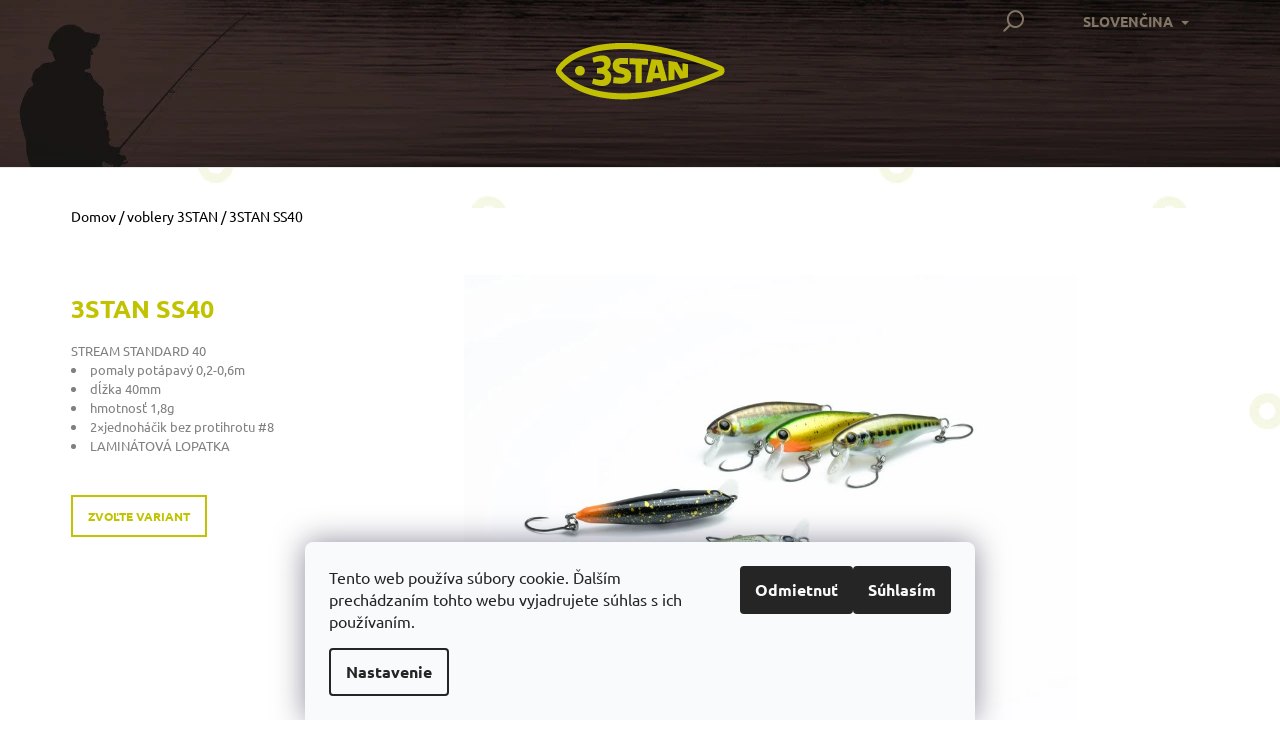

--- FILE ---
content_type: text/html; charset=utf-8
request_url: https://www.3stan-lures.com/3stan-ss40-slow-sinking/
body_size: 24235
content:
<!doctype html><html lang="sk" dir="ltr" class="header-background-light external-fonts-loaded"><head><meta charset="utf-8" /><meta name="viewport" content="width=device-width,initial-scale=1" /><title>3STAN SS40 - 3stan-lures.com</title><link rel="preconnect" href="https://cdn.myshoptet.com" /><link rel="dns-prefetch" href="https://cdn.myshoptet.com" /><link rel="preload" href="https://cdn.myshoptet.com/prj/dist/master/cms/libs/jquery/jquery-1.11.3.min.js" as="script" /><link href="https://cdn.myshoptet.com/prj/dist/master/cms/templates/frontend_templates/shared/css/font-face/ubuntu.css" rel="stylesheet"><link href="https://cdn.myshoptet.com/prj/dist/master/shop/dist/font-shoptet-09.css.be95e2133ad7f561273a.css" rel="stylesheet"><script>
dataLayer = [];
dataLayer.push({'shoptet' : {
    "pageId": 684,
    "pageType": "productDetail",
    "currency": "EUR",
    "currencyInfo": {
        "decimalSeparator": ",",
        "exchangeRate": 1,
        "priceDecimalPlaces": 2,
        "symbol": "\u20ac",
        "symbolLeft": 1,
        "thousandSeparator": " "
    },
    "language": "sk",
    "projectId": 173104,
    "product": {
        "id": 66,
        "guid": "a9d348f9-aa0c-11e7-819d-002590dc5efc",
        "hasVariants": true,
        "codes": [
            {
                "code": "SS40SS_T"
            },
            {
                "code": "SS40SS_GT"
            },
            {
                "code": "SS40SS_OBT"
            },
            {
                "code": "SS40SS_RT"
            },
            {
                "code": "SS40SS_MN"
            },
            {
                "code": "SS40SS_GY"
            },
            {
                "code": "SS40SS_BY"
            },
            {
                "code": "SS40SS_CHY"
            },
            {
                "code": "SS40SS_FPY"
            },
            {
                "code": "SS40SS_POY"
            },
            {
                "code": "SS40SS_GR"
            },
            {
                "code": "SS40SS_PCH"
            },
            {
                "code": "SS40SS_H-WF"
            },
            {
                "code": "SS40SS_H-MN"
            },
            {
                "code": "SS40SS_H-MMN"
            },
            {
                "code": "SS40SS_SGR"
            },
            {
                "code": "SS40SS_FTFC"
            },
            {
                "code": "SS40SS_FTFB"
            }
        ],
        "name": "3STAN SS40",
        "appendix": "",
        "weight": 0,
        "manufacturerGuid": "1EF533283216691CA540DA0BA3DED3EE",
        "currentCategory": "voblery 3STAN",
        "currentCategoryGuid": "27076c45-9552-11e7-819d-002590dc5efc",
        "defaultCategory": "voblery 3STAN",
        "defaultCategoryGuid": "27076c45-9552-11e7-819d-002590dc5efc",
        "currency": "EUR"
    },
    "stocks": [
        {
            "id": "ext",
            "title": "Sklad",
            "isDeliveryPoint": 0,
            "visibleOnEshop": 1
        }
    ],
    "cartInfo": {
        "id": null,
        "freeShipping": false,
        "freeShippingFrom": 0,
        "leftToFreeGift": {
            "formattedPrice": "\u20ac0",
            "priceLeft": 0
        },
        "freeGift": false,
        "leftToFreeShipping": {
            "priceLeft": 0,
            "dependOnRegion": 0,
            "formattedPrice": "\u20ac0"
        },
        "discountCoupon": [],
        "getNoBillingShippingPrice": {
            "withoutVat": 0,
            "vat": 0,
            "withVat": 0
        },
        "cartItems": [],
        "taxMode": "ORDINARY"
    },
    "cart": [],
    "customer": {
        "priceRatio": 1,
        "priceListId": 1,
        "groupId": null,
        "registered": false,
        "mainAccount": false
    }
}});
dataLayer.push({'cookie_consent' : {
    "marketing": "denied",
    "analytics": "denied"
}});
document.addEventListener('DOMContentLoaded', function() {
    shoptet.consent.onAccept(function(agreements) {
        if (agreements.length == 0) {
            return;
        }
        dataLayer.push({
            'cookie_consent' : {
                'marketing' : (agreements.includes(shoptet.config.cookiesConsentOptPersonalisation)
                    ? 'granted' : 'denied'),
                'analytics': (agreements.includes(shoptet.config.cookiesConsentOptAnalytics)
                    ? 'granted' : 'denied')
            },
            'event': 'cookie_consent'
        });
    });
});
</script>
<meta property="og:type" content="website"><meta property="og:site_name" content="3stan-lures.com"><meta property="og:url" content="https://www.3stan-lures.com/3stan-ss40-slow-sinking/"><meta property="og:title" content="3STAN SS40 - 3stan-lures.com"><meta name="author" content="3stan-lures.com"><meta name="web_author" content="Shoptet.sk"><meta name="dcterms.rightsHolder" content="www.3stan-lures.com"><meta name="robots" content="index,follow"><meta property="og:image" content="https://cdn.myshoptet.com/usr/www.3stan-lures.com/user/shop/big/66-10_ss40-titulka.jpg?67a8a61e"><meta property="og:description" content="3STAN SS40. STREAM STANDARD 40

pomaly potápavý 0,2-0,6m
dĺžka 40mm
hmotnosť 1,8g
2×jednoháčik bez protihrotu #8
LAMINÁTOVÁ LOPATKA
"><meta name="description" content="3STAN SS40. STREAM STANDARD 40

pomaly potápavý 0,2-0,6m
dĺžka 40mm
hmotnosť 1,8g
2×jednoháčik bez protihrotu #8
LAMINÁTOVÁ LOPATKA
"><style>:root {--color-primary: #c1c300;--color-primary-h: 61;--color-primary-s: 100%;--color-primary-l: 38%;--color-primary-hover: #000000;--color-primary-hover-h: 0;--color-primary-hover-s: 0%;--color-primary-hover-l: 0%;--color-secondary: #c1c300;--color-secondary-h: 61;--color-secondary-s: 100%;--color-secondary-l: 38%;--color-secondary-hover: #000000;--color-secondary-hover-h: 0;--color-secondary-hover-s: 0%;--color-secondary-hover-l: 0%;--color-tertiary: #000000;--color-tertiary-h: 0;--color-tertiary-s: 0%;--color-tertiary-l: 0%;--color-tertiary-hover: #000000;--color-tertiary-hover-h: 0;--color-tertiary-hover-s: 0%;--color-tertiary-hover-l: 0%;--color-header-background: #ffffff;--template-font: "Ubuntu";--template-headings-font: "Ubuntu";--header-background-url: url("https://cdn.myshoptet.com/usr/www.3stan-lures.com/user/header_backgrounds/hlavicka_obrazok_new.jpg");--cookies-notice-background: #F8FAFB;--cookies-notice-color: #252525;--cookies-notice-button-hover: #27263f;--cookies-notice-link-hover: #3b3a5f;--templates-update-management-preview-mode-content: "Náhľad aktualizácií šablóny je aktívny pre váš prehliadač."}</style>
    
    <link href="https://cdn.myshoptet.com/prj/dist/master/shop/dist/main-09.less.d7bab9467edf97589f2f.css" rel="stylesheet" />
        
    <script>var shoptet = shoptet || {};</script>
    <script src="https://cdn.myshoptet.com/prj/dist/master/shop/dist/main-3g-header.js.05f199e7fd2450312de2.js"></script>
<!-- User include --><!-- project html code header -->
<link href="/user/documents/jakubtursky/style.css?v=3" data-author-name="Jakub Turský" data-author-website="https://partneri.shoptet.cz/profesionalove/tursky-jakub" data-author-email="info@jakubtursky.sk" rel="stylesheet">

<style type="text/css">

/*PRIHLASENIE KLIENTA*/
/* vypnutie 'Nova registracia' */
/* .password-helper { visibility: hidden; }  */
/* [data-testid="signup"] { visibility: hidden; } */
/*body:not(.is-logged-customer) .password-helper > a:first-child { visibility: hidden; display: none; } */

/* PM */
.color-3stan-z { color: #c1c300; }
.duplicate-h1 { font-size: 25px; font-weight: 600; color: #c1c300; }

/* PM kratky popis produktu */
.p-short-description ul { padding-left: 0px; list-style-position: inside; margin: 0px; }
.p-short-description p { margin: 0px; }

/* PM kratky popis produktu highlight */
.products .product .short-descr p { text-align: left; }
.products .product .short-descr ul { padding-left: 0px; list-style-position: inside; }
.products .product .short-descr li { text-align: left; }
.products .product .short-descr { margin-bottom: 30px; }

/* PM clanky */
.content-inner { font-size: 13px; }
.content-inner p { margin-bottom: 15px; }
.content-inner ul { padding-left: 0px; list-style-position: inside; }

/* PM popis produktu */
.descr-text.col-md-8 p { margin-bottom: 15px; }

/* PM kategorie lavy stlpec */
.categories { font-size: 14px; }

/* PM hlavne menu */
@media (min-width: 768px) {#navigation .navigation-in { background-color: transparent; }}
@media (max-width: 767px) {#navigation .navigation-in { background-color: #392b28; }}
.btn-menu .line { background-color: #c1c300; }

/* nezaradene */
.col-md-4 h1 { text-transform: none; }
.text-3stan-12 { font-size: 12px; color: #c1c300; }
.text-3stan-22 { font-size: 22px; font-weight: 300; color: #c1c300; }

/*pozadie tela stranky*/
.content-wrapper, .top-nav, #header { background-color: white; }

/*odsadenie tela stranky*/
@media (min-width: 768px) {.content-wrapper-in { margin-top: 50px; }}

/*bocne menu*/
@media (min-width: 992px) { .sidebar { width: 250px; margin-top: -40px; }}

@media (max-width: 767px) {.content-wrapper.container .row { margin-left: 0px; margin-right: 0px; }}

/*nadpisy*/
h1, .h1 { font-size: 25px; font-weight: 600; color: #c1c300; text-transform: none; }

/*text*/
body { color: #808080; background-color: #fff; font-size: 14px; line-height: 1.25;}


/*odkazy*/
main a, main .link-like { text-decoration: underline; color: #666; }
main a:hover, main .link-like:hover { text-decoration: underline; color: #C1C300; }

/*HLAVICKA*/

/*hlavicka*/
#header .site-name { padding-top: 0px; padding-bottom: 25px; } 
#header { background-color: #332927; padding-top: 0px; padding-bottom: 5px; margin-bottom: 40px; }
.type-category #header.header-border { padding-bottom: 5px; }
.type-category #header.header-border, .type-detail:not(.ordering-process) #header { padding-bottom: 5px; }

/*horne menu*/
.top-nav { padding-top: 0px; background-color: transparent; }
.top-nav > a { visibility: hidden; }
.top-nav-bar > li > a { color: #847667; }
.btn.btn-plain, a.btn.btn-plain { color: #847667; }
.btn-icon.icon-cart .cart-price { color: #847667; }
.btn.btn-icon, a.btn.btn-icon { font-weight: 600; }

/*hlavne menu*/
#navigation {background-color: transparent; }
.menu a b { font-size: 14px; }
.menu ul li  { color: #c1c300; }
.menu ul li:hover { color: #F5F5F5; }
.navigation-in > ul > li > a { color: white; }

/*language menu*/
.languagesMenu__header { color: #847667; background-color: #fff0; }
.languagesMenu__header--actual { font-weight: 600; text-transform: uppercase }
.languagesMenu__header { padding: 0px 0px; margin-right: 0px; }
.languagesMenu__list { border: none; background-color: #fff0; }
.languagesMenu .languagesMenu__list__link { font-size: 14px; font-weight: 600; text-transform: uppercase; color: #847667; padding: 0 0px; border-bottom: 0px solid #e7e7e7; }
.languagesMenu__list__name { margin-left: 0px; }
.shp-flag { width: 0px; height: 0px; }

/*mobil menu*/
.btn-menu { background-color: #494948; }
.navigation-close { color: white; }
.navigation-close:hover  { color: #c1c300; transition: all 0.25s ease-out; }
.navigation-in > ul > li { border-color: #847667; }
.navigation-buttons a[data-target="navigation"] { color: #847667; background-color: transparent; }
.navigation-buttons a[data-target="navigation"]:hover { color: #c1c300; background-color: transparent;}

/*admin menu*/
.admin-bar { background-color: #847667; }



/*PODSTRANKA PRODUKTY*/

/*horny cenovy zoradovac*/
#products-listing-order { display: none; }

/*produkty*/
.products .product  { border-width: 10px; background: whitesmoke; }
.product { border-color: white; }

/*nazvy produktov*/
.products .product .name { text-decoration: none; text-transform: none; }

/*popisok "potapavost"*/
.category-appendix { color: #494948; }

/*highlight box*/
.products .product.highlight-product  { border-width: 10px; background-color: white; }
.highlight-product::after { background-color: rgba(0,0,0,0.05); }

/*dalsie produkty*/
.btn.btn-default, a.btn.btn-default { color: #4d4d4d; font-weight: 400; background-color: #f7f7f7; border: 0px; }

.pagination-count { visibility:hidden }



/*PODSTRANKA DETAIL PRODUKTU*/

/*produkt popisok "potapavost"*/
.product-appendix { font-size: 25px; color: #c1c300; font-weight: 600; }

/*ramceky na variantoch*/
.p-thumbnails a img { border-color: #ffffff00; }

/*posuvniky na variantoch*/
.wide .p-thumbnails .thumbnail-prev { color: #C1C300; }
.wide .p-thumbnails .thumbnail-next { color: #C1C300; }

/*produkt linka nad popisom*/
.p-detail-inner { margin-bottom: 40px; padding-bottom: 20px; border-bottom: 1px solid #dbdbdb; }

/*produkt popis*/
.shp-tab a.shp-tab-link { text-align: left; font-weight: 600; text-transform: none; }

/*ikonky v popise produktu*/
.link-icon { text-decoration: none; }
.link-icon:hover { text-decoration: none; }



/*PATKA*/

/*patka*/
#footer { padding-top: 20px; padding-bottom: 20px; border-top-width: 0px; margin-top: 60px; }
footer { background-color: whitesmoke; border-top-color: transparent; }
.footer-bottom { padding-bottom: 30px; }
footer a { color: #808080; }
a.social-icon { background-color: #808080; color: whitesmoke; }
.social-icon:hover { background-color: #c1c300; }
.box h4  { border-bottom-width: 1px; border-bottom-color: #808080; color: #808080}
footer a:hover { color: #c1c300 }



/*OBCHOD*/

/*eyecatchre akcia, tip, novinka*/
.flag.flag-action  { background-color: #c1c300;  }
.flag.flag-new  { background-color: #514038;  }
.flag.flag-tip  { background-color: #948b88;  }

/*produkt ramcek pri mnozstve a do kosika*/
.p-detail .price .quantity { border-style: solid; border-width: 2px; border-color: #c1c300; }
.quantity { padding-left: 10px; color: #c1c300; }
.btn.disabled, .btn-default.disabled, .btn-conversion.disabled { color: #c1c300; border-color: #c1c300; margin-left: -2px; }
.p-detail-inner .price .add-to-cart .btn  { margin-left: -2px; }

/*pcena detail produktu*/
.p-detail-inner .price .price-final { font-size: 35px; font-weight: 600; }

/*cena hlavna stranka*/
.products .product .price  { color: #c1c300; }

/*Mnozstvo produktov na sklade*/
.param-filter-top { visibility:hidden } 



/*INE*/

/*welcome stranka*/
.welcome {
margin-top: 0px;
}

</style>
<!-- /User include --><link rel="shortcut icon" href="/favicon.ico" type="image/x-icon" /><link rel="canonical" href="https://www.3stan-lures.com/voblery-3stan/3stan-ss40-slow-sinking/" /><link rel="alternate" hreflang="sk" href="https://www.3stan-lures.com/voblery-3stan/3stan-ss40-slow-sinking/" /><link rel="alternate" hreflang="en" href="https://www.3stan-lures.com/en/3stan-wobblers/3stan-ss40-slow-sinking/" /><link rel="alternate" hreflang="x-default" href="https://www.3stan-lures.com/voblery-3stan/3stan-ss40-slow-sinking/" /><style>/* custom background */@media (min-width: 992px) {body {background-position: left top;background-repeat: repeat !important;background-attachment: fixed;background-image: url('https://cdn.myshoptet.com/usr/www.3stan-lures.com/user/frontend_backgrounds/pozadie2.png');}}</style>    <!-- Global site tag (gtag.js) - Google Analytics -->
    <script async src="https://www.googletagmanager.com/gtag/js?id=G-8RMJMSYS3N"></script>
    <script>
        
        window.dataLayer = window.dataLayer || [];
        function gtag(){dataLayer.push(arguments);}
        

                    console.debug('default consent data');

            gtag('consent', 'default', {"ad_storage":"denied","analytics_storage":"denied","ad_user_data":"denied","ad_personalization":"denied","wait_for_update":500});
            dataLayer.push({
                'event': 'default_consent'
            });
        
        gtag('js', new Date());

        
                gtag('config', 'G-8RMJMSYS3N', {"groups":"GA4","send_page_view":false,"content_group":"productDetail","currency":"EUR","page_language":"sk"});
        
        
        
        
        
        
                    gtag('event', 'page_view', {"send_to":"GA4","page_language":"sk","content_group":"productDetail","currency":"EUR"});
        
                gtag('set', 'currency', 'EUR');

        gtag('event', 'view_item', {
            "send_to": "UA",
            "items": [
                {
                    "id": "SS40SS_T",
                    "name": "3STAN SS40",
                    "category": "voblery 3STAN",
                                        "brand": "3STAN",
                                                            "variant": "farba: trout \/ T",
                                        "price": 5.2
                }
            ]
        });
        
        
        
        
        
                    gtag('event', 'view_item', {"send_to":"GA4","page_language":"sk","content_group":"productDetail","items":[{"item_id":"SS40SS_T","item_name":"3STAN SS40","item_brand":"3STAN","item_category":"voblery 3STAN","item_variant":"SS40SS_T~farba: trout \/ T","quantity":1,"index":0}]});
        
        
        
        
        
        
        
        document.addEventListener('DOMContentLoaded', function() {
            if (typeof shoptet.tracking !== 'undefined') {
                for (var id in shoptet.tracking.bannersList) {
                    gtag('event', 'view_promotion', {
                        "send_to": "UA",
                        "promotions": [
                            {
                                "id": shoptet.tracking.bannersList[id].id,
                                "name": shoptet.tracking.bannersList[id].name,
                                "position": shoptet.tracking.bannersList[id].position
                            }
                        ]
                    });
                }
            }

            shoptet.consent.onAccept(function(agreements) {
                if (agreements.length !== 0) {
                    console.debug('gtag consent accept');
                    var gtagConsentPayload =  {
                        'ad_storage': agreements.includes(shoptet.config.cookiesConsentOptPersonalisation)
                            ? 'granted' : 'denied',
                        'analytics_storage': agreements.includes(shoptet.config.cookiesConsentOptAnalytics)
                            ? 'granted' : 'denied',
                                                                                                'ad_user_data': agreements.includes(shoptet.config.cookiesConsentOptPersonalisation)
                            ? 'granted' : 'denied',
                        'ad_personalization': agreements.includes(shoptet.config.cookiesConsentOptPersonalisation)
                            ? 'granted' : 'denied',
                        };
                    console.debug('update consent data', gtagConsentPayload);
                    gtag('consent', 'update', gtagConsentPayload);
                    dataLayer.push(
                        { 'event': 'update_consent' }
                    );
                }
            });
        });
    </script>
</head><body class="desktop id-684 in-voblery-3stan template-09 type-product type-detail one-column-body columns-3 ums_forms_redesign--off ums_a11y_category_page--on ums_discussion_rating_forms--off ums_flags_display_unification--on ums_a11y_login--on mobile-header-version-0"><noscript>
    <style>
        #header {
            padding-top: 0;
            position: relative !important;
            top: 0;
        }
        .header-navigation {
            position: relative !important;
        }
        .overall-wrapper {
            margin: 0 !important;
        }
        body:not(.ready) {
            visibility: visible !important;
        }
    </style>
    <div class="no-javascript">
        <div class="no-javascript__title">Musíte zmeniť nastavenie vášho prehliadača</div>
        <div class="no-javascript__text">Pozrite sa na: <a href="https://www.google.com/support/bin/answer.py?answer=23852">Ako povoliť JavaScript vo vašom prehliadači</a>.</div>
        <div class="no-javascript__text">Ak používate software na blokovanie reklám, možno bude potrebné, aby ste povolili JavaScript z tejto stránky.</div>
        <div class="no-javascript__text">Ďakujeme.</div>
    </div>
</noscript>

        <div id="fb-root"></div>
        <script>
            window.fbAsyncInit = function() {
                FB.init({
                    autoLogAppEvents : true,
                    xfbml            : true,
                    version          : 'v24.0'
                });
            };
        </script>
        <script async defer crossorigin="anonymous" src="https://connect.facebook.net/sk_SK/sdk.js#xfbml=1&version=v24.0"></script>    <div class="siteCookies siteCookies--bottom siteCookies--light js-siteCookies" role="dialog" data-testid="cookiesPopup" data-nosnippet>
        <div class="siteCookies__form">
            <div class="siteCookies__content">
                <div class="siteCookies__text">
                    Tento web používa súbory cookie. Ďalším prechádzaním tohto webu vyjadrujete súhlas s ich používaním.
                </div>
                <p class="siteCookies__links">
                    <button class="siteCookies__link js-cookies-settings" aria-label="Nastavenia cookies" data-testid="cookiesSettings">Nastavenie</button>
                </p>
            </div>
            <div class="siteCookies__buttonWrap">
                                    <button class="siteCookies__button js-cookiesConsentSubmit" value="reject" aria-label="Odmietnuť cookies" data-testid="buttonCookiesReject">Odmietnuť</button>
                                <button class="siteCookies__button js-cookiesConsentSubmit" value="all" aria-label="Prijať cookies" data-testid="buttonCookiesAccept">Súhlasím</button>
            </div>
        </div>
        <script>
            document.addEventListener("DOMContentLoaded", () => {
                const siteCookies = document.querySelector('.js-siteCookies');
                document.addEventListener("scroll", shoptet.common.throttle(() => {
                    const st = document.documentElement.scrollTop;
                    if (st > 1) {
                        siteCookies.classList.add('siteCookies--scrolled');
                    } else {
                        siteCookies.classList.remove('siteCookies--scrolled');
                    }
                }, 100));
            });
        </script>
    </div>
<a href="#content" class="skip-link sr-only">Prejsť na obsah</a><div class="overall-wrapper"><div class="user-action">    <dialog id="login" class="dialog dialog--modal dialog--fullscreen js-dialog--modal" aria-labelledby="loginHeading">
        <div class="dialog__close dialog__close--arrow">
                        <button type="button" class="btn toggle-window-arr" data-dialog-close data-testid="backToShop">Späť <span>do obchodu</span></button>
            </div>
        <div class="dialog__wrapper">
            <div class="dialog__content dialog__content--form">
                <div class="dialog__header">
                    <h2 id="loginHeading" class="dialog__heading dialog__heading--login">Prihlásenie k vášmu účtu</h2>
                </div>
                <div id="customerLogin" class="dialog__body">
                    <form action="/action/Customer/Login/" method="post" id="formLoginIncluded" class="csrf-enabled formLogin" data-testid="formLogin"><input type="hidden" name="referer" value="" /><div class="form-group"><div class="input-wrapper email js-validated-element-wrapper no-label"><input type="email" name="email" class="form-control" autofocus placeholder="E-mailová adresa (napr. jan@novak.sk)" data-testid="inputEmail" autocomplete="email" required /></div></div><div class="form-group"><div class="input-wrapper password js-validated-element-wrapper no-label"><input type="password" name="password" class="form-control" placeholder="Heslo" data-testid="inputPassword" autocomplete="current-password" required /><span class="no-display">Nemôžete vyplniť toto pole</span><input type="text" name="surname" value="" class="no-display" /></div></div><div class="form-group"><div class="login-wrapper"><button type="submit" class="btn btn-secondary btn-text btn-login" data-testid="buttonSubmit">Prihlásiť sa</button><div class="password-helper"><a href="/registracia/" data-testid="signup" rel="nofollow">Nová registrácia</a><a href="/klient/zabudnute-heslo/" rel="nofollow">Zabudnuté heslo</a></div></div></div></form>
                </div>
            </div>
        </div>
    </dialog>
</div><header id="header"><div class="container navigation-wrapper">
            <div class="top-nav">
    <a href="tel:+421918020369" class="project-phone" aria-label="Zavolať na +421918020369" data-testid="contactboxPhone"><span>+421 918 020 369</span></a><a href="mailto:info@3stan-lures.com" class="project-email" data-testid="contactboxEmail"><span>info@3stan-lures.com</span></a>
    <ul class="nav-list top-nav-right">
        <li class="subnav-left">
            <ul class="nav-list top-nav-bar">
                <li>
                    <a href="#" class="btn btn-icon btn-plain toggle-window icon-search" data-target="search" data-testid="linkSearchIcon">
                        <span class="sr-only">Hľadať</span>
                    </a>
                </li>

                                    <li class="top-nav-login">
                        
        <button class="btn btn-icon btn-plain icon-login top-nav-button top-nav-button-login" type="button" data-dialog-id="login" aria-haspopup="dialog" aria-controls="login" data-testid="signin">
            <span class="sr-only">Prihlásenie</span>
        </button>
                        </li>
                
                <li class="top-nav-currency">
                        <div class="languagesMenu">
        <button id="topNavigationDropdown" class="languagesMenu__flags" type="button" data-toggle="dropdown" aria-haspopup="true" aria-expanded="false">
            <svg aria-hidden="true" style="position: absolute; width: 0; height: 0; overflow: hidden;" version="1.1" xmlns="http://www.w3.org/2000/svg" xmlns:xlink="http://www.w3.org/1999/xlink"><defs><symbol id="shp-flag-SK" viewBox="0 0 32 32"><title>SK</title><path fill="#f0f0f0" style="fill: var(--color21, #f0f0f0)" d="M0 5.334h32v21.333h-32v-21.333z"></path><path fill="#0052b4" style="fill: var(--color20, #0052b4)" d="M0 12.29h32v7.42h-32v-7.42z"></path><path fill="#d80027" style="fill: var(--color19, #d80027)" d="M0 19.71h32v6.957h-32v-6.956z"></path><path fill="#f0f0f0" style="fill: var(--color21, #f0f0f0)" d="M8.092 11.362v5.321c0 3.027 3.954 3.954 3.954 3.954s3.954-0.927 3.954-3.954v-5.321h-7.908z"></path><path fill="#d80027" style="fill: var(--color19, #d80027)" d="M9.133 11.518v5.121c0 0.342 0.076 0.665 0.226 0.968 1.493 0 3.725 0 5.373 0 0.15-0.303 0.226-0.626 0.226-0.968v-5.121h-5.826z"></path><path fill="#f0f0f0" style="fill: var(--color21, #f0f0f0)" d="M13.831 15.089h-1.339v-0.893h0.893v-0.893h-0.893v-0.893h-0.893v0.893h-0.893v0.893h0.893v0.893h-1.339v0.893h1.339v0.893h0.893v-0.893h1.339z"></path><path fill="#0052b4" style="fill: var(--color20, #0052b4)" d="M10.577 18.854c0.575 0.361 1.166 0.571 1.469 0.665 0.303-0.093 0.894-0.303 1.469-0.665 0.58-0.365 0.987-0.782 1.218-1.246-0.255-0.18-0.565-0.286-0.901-0.286-0.122 0-0.241 0.015-0.355 0.041-0.242-0.55-0.791-0.934-1.43-0.934s-1.188 0.384-1.43 0.934c-0.114-0.027-0.233-0.041-0.355-0.041-0.336 0-0.646 0.106-0.901 0.286 0.231 0.465 0.637 0.882 1.217 1.246z"></path></symbol><symbol id="shp-flag-GB" viewBox="0 0 32 32"><title>GB</title><path fill="#f0f0f0" style="fill: var(--color21, #f0f0f0)" d="M0 5.333h32v21.334h-32v-21.334z"></path><path fill="#d80027" style="fill: var(--color19, #d80027)" d="M18 5.333h-4v8.667h-14v4h14v8.667h4v-8.667h14v-4h-14z"></path><path fill="#0052b4" style="fill: var(--color20, #0052b4)" d="M24.612 19.71l7.388 4.105v-4.105z"></path><path fill="#0052b4" style="fill: var(--color20, #0052b4)" d="M19.478 19.71l12.522 6.957v-1.967l-8.981-4.989z"></path><path fill="#0052b4" style="fill: var(--color20, #0052b4)" d="M28.665 26.666l-9.186-5.104v5.104z"></path><path fill="#f0f0f0" style="fill: var(--color21, #f0f0f0)" d="M19.478 19.71l12.522 6.957v-1.967l-8.981-4.989z"></path><path fill="#d80027" style="fill: var(--color19, #d80027)" d="M19.478 19.71l12.522 6.957v-1.967l-8.981-4.989z"></path><path fill="#0052b4" style="fill: var(--color20, #0052b4)" d="M5.646 19.71l-5.646 3.137v-3.137z"></path><path fill="#0052b4" style="fill: var(--color20, #0052b4)" d="M12.522 20.594v6.072h-10.929z"></path><path fill="#d80027" style="fill: var(--color19, #d80027)" d="M8.981 19.71l-8.981 4.989v1.967l12.522-6.957z"></path><path fill="#0052b4" style="fill: var(--color20, #0052b4)" d="M7.388 12.29l-7.388-4.105v4.105z"></path><path fill="#0052b4" style="fill: var(--color20, #0052b4)" d="M12.522 12.29l-12.522-6.957v1.967l8.981 4.989z"></path><path fill="#0052b4" style="fill: var(--color20, #0052b4)" d="M3.335 5.333l9.186 5.104v-5.104z"></path><path fill="#f0f0f0" style="fill: var(--color21, #f0f0f0)" d="M12.522 12.29l-12.522-6.957v1.967l8.981 4.989z"></path><path fill="#d80027" style="fill: var(--color19, #d80027)" d="M12.522 12.29l-12.522-6.957v1.967l8.981 4.989z"></path><path fill="#0052b4" style="fill: var(--color20, #0052b4)" d="M26.354 12.29l5.646-3.137v3.137z"></path><path fill="#0052b4" style="fill: var(--color20, #0052b4)" d="M19.478 11.405v-6.072h10.929z"></path><path fill="#d80027" style="fill: var(--color19, #d80027)" d="M23.019 12.29l8.981-4.989v-1.967l-12.522 6.957z"></path></symbol></defs></svg>
            <svg class="shp-flag shp-flag-SK">
                <use xlink:href="#shp-flag-SK"></use>
            </svg>
            <span class="caret"></span>
        </button>
        <div class="languagesMenu__content" aria-labelledby="topNavigationDropdown">
                                        <div class="languagesMenu__box toggle-window js-languagesMenu__box" data-hover="true" data-target="language">
                    <div class="languagesMenu__header languagesMenu__header--name">Jazyk</div>
                    <div class="languagesMenu__header languagesMenu__header--actual" data-toggle="dropdown">
                                                                                    
                                    Slovenčina
                                
                                                                                                                                <span class="caret"></span>
                    </div>
                    <ul class="languagesMenu__list languagesMenu__list--language">
                                                    <li>
                                <a href="/action/Language/changeLanguage/?language=sk" rel="nofollow" class="languagesMenu__list__link">
                                    <svg class="shp-flag shp-flag-SK">
                                        <use xlink:href="#shp-flag-SK"></use>
                                    </svg>
                                    <span class="languagesMenu__list__name languagesMenu__list__name--actual">Slovenčina</span>
                                </a>
                            </li>
                                                    <li>
                                <a href="/action/Language/changeLanguage/?language=en" rel="nofollow" class="languagesMenu__list__link">
                                    <svg class="shp-flag shp-flag-GB">
                                        <use xlink:href="#shp-flag-GB"></use>
                                    </svg>
                                    <span class="languagesMenu__list__name">English</span>
                                </a>
                            </li>
                                            </ul>
                </div>
                    </div>
    </div>
                </li>
            </ul>
        </li>

        <li class="subnav-right">
            <div class="nav-list navigation-buttons">
                    
    <a href="/kosik/" class="btn btn-icon toggle-window cart-count" data-target="cart" data-testid="headerCart" rel="nofollow" aria-haspopup="dialog" aria-expanded="false" aria-controls="cart-widget">
        
                <span class="sr-only">Nákupný košík</span>
        
            <span class="cart-price visible-lg-inline-block" data-testid="headerCartPrice">
                                    Prázdny košík                            </span>
        
    
            </a>
                <a href="#" class="btn btn-icon toggle-window toggle-window menu-trigger" data-target="navigation" data-testid="hamburgerMenu">
                    <span class="sr-only">Menu</span>
                </a>
            </div>
        </li>
    </ul>
</div>
        <div class="site-name"><a href="/" data-testid="linkWebsiteLogo"><img src="https://cdn.myshoptet.com/usr/www.3stan-lures.com/user/logos/logo-hlavicka.png" alt="3stan-lures.com" fetchpriority="low" /></a></div>        <nav id="navigation" aria-label="Hlavné menu" data-collapsible="true"><div class="navigation-in menu"><ul class="menu-level-1" role="menubar" data-testid="headerMenuItems"><li class="menu-item-684" role="none"><a href="/voblery-3stan/" class="active" data-testid="headerMenuItem" role="menuitem" aria-expanded="false"><b>voblery 3STAN</b></a></li>
<li class="menu-item-687" role="none"><a href="/haciky-ichikawa/" data-testid="headerMenuItem" role="menuitem" aria-expanded="false"><b>háčiky ICHIKAWA</b></a></li>
<li class="menu-item-736" role="none"><a href="/galeria/" data-testid="headerMenuItem" role="menuitem" aria-expanded="false"><b>Galéria</b></a></li>
<li class="menu-item-705" role="none"><a href="/o-nas/" data-testid="headerMenuItem" role="menuitem" aria-expanded="false"><b>O nás</b></a></li>
<li class="menu-item-794" role="none"><a href="/spolupraca/" data-testid="headerMenuItem" role="menuitem" aria-expanded="false"><b>Spolupráca</b></a></li>
</ul>
    </div><span class="navigation-close"></span></nav><div class="menu-helper" data-testid="hamburgerMenu"><span>Viac</span></div>
    </div></header><!-- / header -->

    

<div id="content-wrapper" class="container content-wrapper">
    
                                <div class="breadcrumbs" itemscope itemtype="https://schema.org/BreadcrumbList">
                                                                            <span id="navigation-first" data-basetitle="3stan-lures.com" itemprop="itemListElement" itemscope itemtype="https://schema.org/ListItem">
                <a href="/" itemprop="item" ><span itemprop="name">Domov</span></a>
                <span class="navigation-bullet">/</span>
                <meta itemprop="position" content="1" />
            </span>
                                <span id="navigation-1" itemprop="itemListElement" itemscope itemtype="https://schema.org/ListItem">
                <a href="/voblery-3stan/" itemprop="item" data-testid="breadcrumbsSecondLevel"><span itemprop="name">voblery 3STAN</span></a>
                <span class="navigation-bullet">/</span>
                <meta itemprop="position" content="2" />
            </span>
                                            <span id="navigation-2" itemprop="itemListElement" itemscope itemtype="https://schema.org/ListItem" data-testid="breadcrumbsLastLevel">
                <meta itemprop="item" content="https://www.3stan-lures.com/3stan-ss40-slow-sinking/" />
                <meta itemprop="position" content="3" />
                <span itemprop="name" data-title="3STAN SS40">3STAN SS40 <span class="appendix"></span></span>
            </span>
            </div>
            
    <div class="content-wrapper-in">
                <main id="content" class="content wide">
                            <div class="row">

    <div class="col-lg-12">

                                                                                                                                                                                                                                                                                                                                
<div class="p-detail" itemscope itemtype="https://schema.org/Product">

    
    <meta itemprop="name" content="3STAN SS40" />
    <meta itemprop="category" content="Úvodná stránka &gt; voblery 3STAN &gt; 3STAN SS40" />
    <meta itemprop="url" content="https://www.3stan-lures.com/voblery-3stan/3stan-ss40-slow-sinking/" />
    <meta itemprop="image" content="https://cdn.myshoptet.com/usr/www.3stan-lures.com/user/shop/big/66-10_ss40-titulka.jpg?67a8a61e" />
            <meta itemprop="description" content="STREAM STANDARD 40

pomaly potápavý 0,2-0,6m
dĺžka 40mm
hmotnosť 1,8g
2×jednoháčik bez protihrotu #8
LAMINÁTOVÁ LOPATKA
" />
                <span class="js-hidden" itemprop="manufacturer" itemscope itemtype="https://schema.org/Organization">
            <meta itemprop="name" content="3STAN" />
        </span>
        <span class="js-hidden" itemprop="brand" itemscope itemtype="https://schema.org/Brand">
            <meta itemprop="name" content="3STAN" />
        </span>
                                                                                                                                                                                                                                                    <div class="p-detail-inner">

                <div class="row">
                    <div class="col-md-4">
                        <h1>  3STAN SS40</h1>

                        
                    </div>

                    <div class="col-md-8 pull-right detail-img p-image-wrapper">
                        <div class="row">
                                                                                                                    <div class="p-image image col-sm-10" style="">
                                                                    


                                

                                
<a href="https://cdn.myshoptet.com/usr/www.3stan-lures.com/user/shop/big/66-10_ss40-titulka.jpg?67a8a61e" class="p-main-image" data-testid="mainImage"><img src="https://cdn.myshoptet.com/usr/www.3stan-lures.com/user/shop/big/66-10_ss40-titulka.jpg?67a8a61e" alt="SS40 titulka" width="1024" height="768"  fetchpriority="high" />
</a>
                                

    

                            </div>
                        </div>
                        
    <div class="col-sm-12 p-thumbnails-wrapper">

        <div class="p-thumbnails">

            <div class="p-thumbnails-inner">

                <div>
                                                                                        <a href="https://cdn.myshoptet.com/usr/www.3stan-lures.com/user/shop/big/66-10_ss40-titulka.jpg?67a8a61e" class="p-thumbnail highlighted">
                            <img src="data:image/svg+xml,%3Csvg%20width%3D%22100%22%20height%3D%22100%22%20xmlns%3D%22http%3A%2F%2Fwww.w3.org%2F2000%2Fsvg%22%3E%3C%2Fsvg%3E" alt="SS40 titulka" width="100" height="100"  data-src="https://cdn.myshoptet.com/usr/www.3stan-lures.com/user/shop/related/66-10_ss40-titulka.jpg?67a8a61e" fetchpriority="low" />
                        </a>
                        <a href="https://cdn.myshoptet.com/usr/www.3stan-lures.com/user/shop/big/66-10_ss40-titulka.jpg?67a8a61e" class="cbox-gal" data-gallery="lightbox[gallery]" data-alt="SS40 titulka"></a>
                                                                    <a href="https://cdn.myshoptet.com/usr/www.3stan-lures.com/user/shop/big/66-9_ss40-t.jpg?67a8a61e" class="p-thumbnail">
                            <img src="data:image/svg+xml,%3Csvg%20width%3D%22100%22%20height%3D%22100%22%20xmlns%3D%22http%3A%2F%2Fwww.w3.org%2F2000%2Fsvg%22%3E%3C%2Fsvg%3E" alt="SS40 T" width="100" height="100"  data-src="https://cdn.myshoptet.com/usr/www.3stan-lures.com/user/shop/related/66-9_ss40-t.jpg?67a8a61e" fetchpriority="low" />
                        </a>
                        <a href="https://cdn.myshoptet.com/usr/www.3stan-lures.com/user/shop/big/66-9_ss40-t.jpg?67a8a61e" class="cbox-gal" data-gallery="lightbox[gallery]" data-alt="SS40 T"></a>
                                                                    <a href="https://cdn.myshoptet.com/usr/www.3stan-lures.com/user/shop/big/66-2_ss40-gt.jpg?67a8a61b" class="p-thumbnail">
                            <img src="data:image/svg+xml,%3Csvg%20width%3D%22100%22%20height%3D%22100%22%20xmlns%3D%22http%3A%2F%2Fwww.w3.org%2F2000%2Fsvg%22%3E%3C%2Fsvg%3E" alt="SS40 GT" width="100" height="100"  data-src="https://cdn.myshoptet.com/usr/www.3stan-lures.com/user/shop/related/66-2_ss40-gt.jpg?67a8a61b" fetchpriority="low" />
                        </a>
                        <a href="https://cdn.myshoptet.com/usr/www.3stan-lures.com/user/shop/big/66-2_ss40-gt.jpg?67a8a61b" class="cbox-gal" data-gallery="lightbox[gallery]" data-alt="SS40 GT"></a>
                                                                    <a href="https://cdn.myshoptet.com/usr/www.3stan-lures.com/user/shop/big/66-6_ss40-obt.jpg?67a8a61d" class="p-thumbnail">
                            <img src="data:image/svg+xml,%3Csvg%20width%3D%22100%22%20height%3D%22100%22%20xmlns%3D%22http%3A%2F%2Fwww.w3.org%2F2000%2Fsvg%22%3E%3C%2Fsvg%3E" alt="SS40 OBT" width="100" height="100"  data-src="https://cdn.myshoptet.com/usr/www.3stan-lures.com/user/shop/related/66-6_ss40-obt.jpg?67a8a61d" fetchpriority="low" />
                        </a>
                        <a href="https://cdn.myshoptet.com/usr/www.3stan-lures.com/user/shop/big/66-6_ss40-obt.jpg?67a8a61d" class="cbox-gal" data-gallery="lightbox[gallery]" data-alt="SS40 OBT"></a>
                                                                    <a href="https://cdn.myshoptet.com/usr/www.3stan-lures.com/user/shop/big/66-7_ss40-rt.jpg?67a8a61d" class="p-thumbnail">
                            <img src="data:image/svg+xml,%3Csvg%20width%3D%22100%22%20height%3D%22100%22%20xmlns%3D%22http%3A%2F%2Fwww.w3.org%2F2000%2Fsvg%22%3E%3C%2Fsvg%3E" alt="SS40 RT" width="100" height="100"  data-src="https://cdn.myshoptet.com/usr/www.3stan-lures.com/user/shop/related/66-7_ss40-rt.jpg?67a8a61d" fetchpriority="low" />
                        </a>
                        <a href="https://cdn.myshoptet.com/usr/www.3stan-lures.com/user/shop/big/66-7_ss40-rt.jpg?67a8a61d" class="cbox-gal" data-gallery="lightbox[gallery]" data-alt="SS40 RT"></a>
                                                                    <a href="https://cdn.myshoptet.com/usr/www.3stan-lures.com/user/shop/big/66-4_ss40-h-wf.jpg?67a8a61c" class="p-thumbnail">
                            <img src="data:image/svg+xml,%3Csvg%20width%3D%22100%22%20height%3D%22100%22%20xmlns%3D%22http%3A%2F%2Fwww.w3.org%2F2000%2Fsvg%22%3E%3C%2Fsvg%3E" alt="SS40 H WF" width="100" height="100"  data-src="https://cdn.myshoptet.com/usr/www.3stan-lures.com/user/shop/related/66-4_ss40-h-wf.jpg?67a8a61c" fetchpriority="low" />
                        </a>
                        <a href="https://cdn.myshoptet.com/usr/www.3stan-lures.com/user/shop/big/66-4_ss40-h-wf.jpg?67a8a61c" class="cbox-gal" data-gallery="lightbox[gallery]" data-alt="SS40 H WF"></a>
                                                                    <a href="https://cdn.myshoptet.com/usr/www.3stan-lures.com/user/shop/big/66-5_ss40-mn.jpg?67a8a61c" class="p-thumbnail">
                            <img src="data:image/svg+xml,%3Csvg%20width%3D%22100%22%20height%3D%22100%22%20xmlns%3D%22http%3A%2F%2Fwww.w3.org%2F2000%2Fsvg%22%3E%3C%2Fsvg%3E" alt="SS40 MN" width="100" height="100"  data-src="https://cdn.myshoptet.com/usr/www.3stan-lures.com/user/shop/related/66-5_ss40-mn.jpg?67a8a61c" fetchpriority="low" />
                        </a>
                        <a href="https://cdn.myshoptet.com/usr/www.3stan-lures.com/user/shop/big/66-5_ss40-mn.jpg?67a8a61c" class="cbox-gal" data-gallery="lightbox[gallery]" data-alt="SS40 MN"></a>
                                                                    <a href="https://cdn.myshoptet.com/usr/www.3stan-lures.com/user/shop/big/66-3_ss40-h-mmn.jpg?67a8a61b" class="p-thumbnail">
                            <img src="data:image/svg+xml,%3Csvg%20width%3D%22100%22%20height%3D%22100%22%20xmlns%3D%22http%3A%2F%2Fwww.w3.org%2F2000%2Fsvg%22%3E%3C%2Fsvg%3E" alt="SS40 H MMN" width="100" height="100"  data-src="https://cdn.myshoptet.com/usr/www.3stan-lures.com/user/shop/related/66-3_ss40-h-mmn.jpg?67a8a61b" fetchpriority="low" />
                        </a>
                        <a href="https://cdn.myshoptet.com/usr/www.3stan-lures.com/user/shop/big/66-3_ss40-h-mmn.jpg?67a8a61b" class="cbox-gal" data-gallery="lightbox[gallery]" data-alt="SS40 H MMN"></a>
                                                                    <a href="https://cdn.myshoptet.com/usr/www.3stan-lures.com/user/shop/big/66-8_ss40-sgr.jpg?67a8a61d" class="p-thumbnail">
                            <img src="data:image/svg+xml,%3Csvg%20width%3D%22100%22%20height%3D%22100%22%20xmlns%3D%22http%3A%2F%2Fwww.w3.org%2F2000%2Fsvg%22%3E%3C%2Fsvg%3E" alt="SS40 SGR" width="100" height="100"  data-src="https://cdn.myshoptet.com/usr/www.3stan-lures.com/user/shop/related/66-8_ss40-sgr.jpg?67a8a61d" fetchpriority="low" />
                        </a>
                        <a href="https://cdn.myshoptet.com/usr/www.3stan-lures.com/user/shop/big/66-8_ss40-sgr.jpg?67a8a61d" class="cbox-gal" data-gallery="lightbox[gallery]" data-alt="SS40 SGR"></a>
                                                                    <a href="https://cdn.myshoptet.com/usr/www.3stan-lures.com/user/shop/big/66-1_ss40-ftfc.jpg?67a8a61a" class="p-thumbnail">
                            <img src="data:image/svg+xml,%3Csvg%20width%3D%22100%22%20height%3D%22100%22%20xmlns%3D%22http%3A%2F%2Fwww.w3.org%2F2000%2Fsvg%22%3E%3C%2Fsvg%3E" alt="SS40 FTFC" width="100" height="100"  data-src="https://cdn.myshoptet.com/usr/www.3stan-lures.com/user/shop/related/66-1_ss40-ftfc.jpg?67a8a61a" fetchpriority="low" />
                        </a>
                        <a href="https://cdn.myshoptet.com/usr/www.3stan-lures.com/user/shop/big/66-1_ss40-ftfc.jpg?67a8a61a" class="cbox-gal" data-gallery="lightbox[gallery]" data-alt="SS40 FTFC"></a>
                                                                    <a href="https://cdn.myshoptet.com/usr/www.3stan-lures.com/user/shop/big/66_ss40-ftfb.jpg?67a8a61a" class="p-thumbnail">
                            <img src="data:image/svg+xml,%3Csvg%20width%3D%22100%22%20height%3D%22100%22%20xmlns%3D%22http%3A%2F%2Fwww.w3.org%2F2000%2Fsvg%22%3E%3C%2Fsvg%3E" alt="SS40 FTFB" width="100" height="100"  data-src="https://cdn.myshoptet.com/usr/www.3stan-lures.com/user/shop/related/66_ss40-ftfb.jpg?67a8a61a" fetchpriority="low" />
                        </a>
                        <a href="https://cdn.myshoptet.com/usr/www.3stan-lures.com/user/shop/big/66_ss40-ftfb.jpg?67a8a61a" class="cbox-gal" data-gallery="lightbox[gallery]" data-alt="SS40 FTFB"></a>
                                    </div>

            </div>

            <a href="#" class="thumbnail-prev"></a>
            <a href="#" class="thumbnail-next"></a>

        </div>

    </div>

                    </div>

                    <div class="col-md-4 pull-left">
                                                    <div class="p-short-description" data-testid="productCardShortDescr">
                                <p>STREAM STANDARD 40</p>
<ul>
<li>pomaly potápavý 0,2-0,6m</li>
<li>dĺžka 40mm</li>
<li>hmotnosť 1,8g</li>
<li>2×jednoháčik bez protihrotu #8</li>
<li>LAMINÁTOVÁ LOPATKA</li>
</ul>
                            </div>
                        
                        <form id="product-detail-form" action="/action/Cart/addCartItem/" class="pr-action csrf-enabled" method="post" data-testid="formProduct">
                            <meta itemprop="productID" content="66" /><meta itemprop="identifier" content="a9d348f9-aa0c-11e7-819d-002590dc5efc" /><span itemprop="offers" itemscope itemtype="https://schema.org/Offer"><meta itemprop="sku" content="SS40SS_T" /><meta itemprop="url" content="https://www.3stan-lures.com/voblery-3stan/3stan-ss40-slow-sinking/" /><link itemprop="itemCondition" href="https://schema.org/NewCondition" /></span><span itemprop="offers" itemscope itemtype="https://schema.org/Offer"><meta itemprop="sku" content="SS40SS_GT" /><meta itemprop="url" content="https://www.3stan-lures.com/voblery-3stan/3stan-ss40-slow-sinking/" /><link itemprop="itemCondition" href="https://schema.org/NewCondition" /></span><span itemprop="offers" itemscope itemtype="https://schema.org/Offer"><meta itemprop="sku" content="SS40SS_OBT" /><meta itemprop="url" content="https://www.3stan-lures.com/voblery-3stan/3stan-ss40-slow-sinking/" /><link itemprop="itemCondition" href="https://schema.org/NewCondition" /></span><span itemprop="offers" itemscope itemtype="https://schema.org/Offer"><meta itemprop="sku" content="SS40SS_RT" /><meta itemprop="url" content="https://www.3stan-lures.com/voblery-3stan/3stan-ss40-slow-sinking/" /><link itemprop="itemCondition" href="https://schema.org/NewCondition" /></span><span itemprop="offers" itemscope itemtype="https://schema.org/Offer"><meta itemprop="sku" content="SS40SS_H-WF" /><meta itemprop="url" content="https://www.3stan-lures.com/voblery-3stan/3stan-ss40-slow-sinking/" /><link itemprop="itemCondition" href="https://schema.org/NewCondition" /></span><span itemprop="offers" itemscope itemtype="https://schema.org/Offer"><meta itemprop="sku" content="SS40SS_H-MN" /><meta itemprop="url" content="https://www.3stan-lures.com/voblery-3stan/3stan-ss40-slow-sinking/" /><link itemprop="itemCondition" href="https://schema.org/NewCondition" /></span><span itemprop="offers" itemscope itemtype="https://schema.org/Offer"><meta itemprop="sku" content="SS40SS_H-MMN" /><meta itemprop="url" content="https://www.3stan-lures.com/voblery-3stan/3stan-ss40-slow-sinking/" /><link itemprop="itemCondition" href="https://schema.org/NewCondition" /></span><span itemprop="offers" itemscope itemtype="https://schema.org/Offer"><meta itemprop="sku" content="SS40SS_SGR" /><meta itemprop="url" content="https://www.3stan-lures.com/voblery-3stan/3stan-ss40-slow-sinking/" /><link itemprop="itemCondition" href="https://schema.org/NewCondition" /></span><span itemprop="offers" itemscope itemtype="https://schema.org/Offer"><meta itemprop="sku" content="SS40SS_FTFC" /><meta itemprop="url" content="https://www.3stan-lures.com/voblery-3stan/3stan-ss40-slow-sinking/" /><link itemprop="itemCondition" href="https://schema.org/NewCondition" /></span><span itemprop="offers" itemscope itemtype="https://schema.org/Offer"><meta itemprop="sku" content="SS40SS_FTFB" /><meta itemprop="url" content="https://www.3stan-lures.com/voblery-3stan/3stan-ss40-slow-sinking/" /><link itemprop="itemCondition" href="https://schema.org/NewCondition" /></span><input type="hidden" name="productId" value="66" /><input type="hidden" name="priceId" value="216" /><input type="hidden" name="language" value="sk" />

                            
                            
                                                                                        
                        </form>

                                                    <a href="#variants" id="choose-variant" class="btn btn-conversion" data-toggle="tab" data-external="1" data-force-scroll="1">Zvoľte variant</a>
                        
                        
                        

                                            </div>

                </div>

            </div>

            
                        
                
    <div class="shp-tabs-wrapper p-detail-tabs-wrapper">
        <div class="row">
            <div class="col-sm-3 shp-tabs-row responsive-nav">
                <div class="shp-tabs-holder">
    <ul id="p-detail-tabs" class="shp-tabs p-detail-tabs visible-links" role="tablist">
                    <li class="shp-tab active" data-testid="tabVariants">
                <a href="#variants" class="shp-tab-link" role="tab" data-toggle="tab">Varianty</a>
            </li>
                                        <li class="shp-tab" data-testid="tabDescription">
                <a href="#description" class="shp-tab-link" role="tab" data-toggle="tab">Popis</a>
            </li>
                                                                                                                         <li class="shp-tab" data-testid="tabDiscussion">
                                <a href="#productDiscussion" class="shp-tab-link" role="tab" data-toggle="tab">Diskusia</a>
            </li>
                                        </ul>
</div>
            </div>
            <div class="col-sm-9 ">
                <div id="tab-content" class="tab-content">
                                                                    <div id="variants" class="tab-pane fade in active" role="tabpanel">
        <div class="variant-table">
                                                                                                                                                        <div class="table-row" data-testid="productVariant">
            <div class="table-col variant-name-wrapper  col-xs-12">
                                    <div class="variant-image" data-testid="productVariantImage">
                                                                                            <a href="https://cdn.myshoptet.com/usr/www.3stan-lures.com/user/shop/big/66-9_ss40-t.jpg?67a8a61e" class="lightbox">
                                                <img src="data:image/svg+xml,%3Csvg%20width%3D%22100%22%20height%3D%22100%22%20xmlns%3D%22http%3A%2F%2Fwww.w3.org%2F2000%2Fsvg%22%3E%3C%2Fsvg%3E" alt="SS40 T" width="100" height="100"  data-src="https://cdn.myshoptet.com/usr/www.3stan-lures.com/user/shop/related/66-9_ss40-t.jpg?67a8a61e" fetchpriority="low" />
                                                    </a>
                                                                                    </div>
                
                <div>
                    <div class="variant-name" data-testid="productVariantName">
                        farba: trout / T
                    </div>
                                            <span>
                                                                                                2027
                                                                                    </span>
                                                                                        | SS40SS_T
                                                                            </div>
            </div>
                    </div>
                            <div class="table-row" data-testid="productVariant">
            <div class="table-col variant-name-wrapper  col-xs-12">
                                    <div class="variant-image" data-testid="productVariantImage">
                                                                                            <a href="https://cdn.myshoptet.com/usr/www.3stan-lures.com/user/shop/big/66-2_ss40-gt.jpg?67a8a61b" class="lightbox">
                                                <img src="data:image/svg+xml,%3Csvg%20width%3D%22100%22%20height%3D%22100%22%20xmlns%3D%22http%3A%2F%2Fwww.w3.org%2F2000%2Fsvg%22%3E%3C%2Fsvg%3E" alt="SS40 GT" width="100" height="100"  data-src="https://cdn.myshoptet.com/usr/www.3stan-lures.com/user/shop/related/66-2_ss40-gt.jpg?67a8a61b" fetchpriority="low" />
                                                    </a>
                                                                                    </div>
                
                <div>
                    <div class="variant-name" data-testid="productVariantName">
                        farba: gold trout / GT
                    </div>
                                            <span>
                                                                                                2027
                                                                                    </span>
                                                                                        | SS40SS_GT
                                                                            </div>
            </div>
                    </div>
                            <div class="table-row" data-testid="productVariant">
            <div class="table-col variant-name-wrapper  col-xs-12">
                                    <div class="variant-image" data-testid="productVariantImage">
                                                                                            <a href="https://cdn.myshoptet.com/usr/www.3stan-lures.com/user/shop/big/66-6_ss40-obt.jpg?67a8a61d" class="lightbox">
                                                <img src="data:image/svg+xml,%3Csvg%20width%3D%22100%22%20height%3D%22100%22%20xmlns%3D%22http%3A%2F%2Fwww.w3.org%2F2000%2Fsvg%22%3E%3C%2Fsvg%3E" alt="SS40 OBT" width="100" height="100"  data-src="https://cdn.myshoptet.com/usr/www.3stan-lures.com/user/shop/related/66-6_ss40-obt.jpg?67a8a61d" fetchpriority="low" />
                                                    </a>
                                                                                    </div>
                
                <div>
                    <div class="variant-name" data-testid="productVariantName">
                        farba: orange belly trout / OBT
                    </div>
                                            <span>
                                                                                                2027
                                                                                    </span>
                                                                                        | SS40SS_OBT
                                                                            </div>
            </div>
                    </div>
                            <div class="table-row" data-testid="productVariant">
            <div class="table-col variant-name-wrapper  col-xs-12">
                                    <div class="variant-image" data-testid="productVariantImage">
                                                                                            <a href="https://cdn.myshoptet.com/usr/www.3stan-lures.com/user/shop/big/66-7_ss40-rt.jpg?67a8a61d" class="lightbox">
                                                <img src="data:image/svg+xml,%3Csvg%20width%3D%22100%22%20height%3D%22100%22%20xmlns%3D%22http%3A%2F%2Fwww.w3.org%2F2000%2Fsvg%22%3E%3C%2Fsvg%3E" alt="SS40 RT" width="100" height="100"  data-src="https://cdn.myshoptet.com/usr/www.3stan-lures.com/user/shop/related/66-7_ss40-rt.jpg?67a8a61d" fetchpriority="low" />
                                                    </a>
                                                                                    </div>
                
                <div>
                    <div class="variant-name" data-testid="productVariantName">
                        farba: rainbow trout / RT
                    </div>
                                            <span>
                                                                                                2027
                                                                                    </span>
                                                                                        | SS40SS_RT
                                                                            </div>
            </div>
                    </div>
                            <div class="table-row" data-testid="productVariant">
            <div class="table-col variant-name-wrapper  col-xs-12">
                                    <div class="variant-image" data-testid="productVariantImage">
                                                                                            <a href="https://cdn.myshoptet.com/usr/www.3stan-lures.com/user/shop/big/66-4_ss40-h-wf.jpg?67a8a61c" class="lightbox">
                                                <img src="data:image/svg+xml,%3Csvg%20width%3D%22100%22%20height%3D%22100%22%20xmlns%3D%22http%3A%2F%2Fwww.w3.org%2F2000%2Fsvg%22%3E%3C%2Fsvg%3E" alt="SS40 H WF" width="100" height="100"  data-src="https://cdn.myshoptet.com/usr/www.3stan-lures.com/user/shop/related/66-4_ss40-h-wf.jpg?67a8a61c" fetchpriority="low" />
                                                    </a>
                                                                                    </div>
                
                <div>
                    <div class="variant-name" data-testid="productVariantName">
                        farba: holographic white fish / H-WF
                    </div>
                                            <span>
                                                                                                2027
                                                                                    </span>
                                                                                        | SS40SS_H-WF
                                                                            </div>
            </div>
                    </div>
                            <div class="table-row" data-testid="productVariant">
            <div class="table-col variant-name-wrapper  col-xs-12">
                                    <div class="variant-image" data-testid="productVariantImage">
                                                                                            <a href="https://cdn.myshoptet.com/usr/www.3stan-lures.com/user/shop/big/66-5_ss40-mn.jpg?67a8a61c" class="lightbox">
                                                <img src="data:image/svg+xml,%3Csvg%20width%3D%22100%22%20height%3D%22100%22%20xmlns%3D%22http%3A%2F%2Fwww.w3.org%2F2000%2Fsvg%22%3E%3C%2Fsvg%3E" alt="SS40 MN" width="100" height="100"  data-src="https://cdn.myshoptet.com/usr/www.3stan-lures.com/user/shop/related/66-5_ss40-mn.jpg?67a8a61c" fetchpriority="low" />
                                                    </a>
                                                                                    </div>
                
                <div>
                    <div class="variant-name" data-testid="productVariantName">
                        farba: holographic minnow / H-MN
                    </div>
                                            <span>
                                                                                                2027
                                                                                    </span>
                                                                                        | SS40SS_H-MN
                                                                            </div>
            </div>
                    </div>
                            <div class="table-row" data-testid="productVariant">
            <div class="table-col variant-name-wrapper  col-xs-12">
                                    <div class="variant-image" data-testid="productVariantImage">
                                                                                            <a href="https://cdn.myshoptet.com/usr/www.3stan-lures.com/user/shop/big/66-3_ss40-h-mmn.jpg?67a8a61b" class="lightbox">
                                                <img src="data:image/svg+xml,%3Csvg%20width%3D%22100%22%20height%3D%22100%22%20xmlns%3D%22http%3A%2F%2Fwww.w3.org%2F2000%2Fsvg%22%3E%3C%2Fsvg%3E" alt="SS40 H MMN" width="100" height="100"  data-src="https://cdn.myshoptet.com/usr/www.3stan-lures.com/user/shop/related/66-3_ss40-h-mmn.jpg?67a8a61b" fetchpriority="low" />
                                                    </a>
                                                                                    </div>
                
                <div>
                    <div class="variant-name" data-testid="productVariantName">
                        farba: holographic male minnow / H-MMN
                    </div>
                                            <span>
                                                                                                2027
                                                                                    </span>
                                                                                        | SS40SS_H-MMN
                                                                            </div>
            </div>
                    </div>
                            <div class="table-row" data-testid="productVariant">
            <div class="table-col variant-name-wrapper  col-xs-12">
                                    <div class="variant-image" data-testid="productVariantImage">
                                                                                            <a href="https://cdn.myshoptet.com/usr/www.3stan-lures.com/user/shop/big/66-8_ss40-sgr.jpg?67a8a61d" class="lightbox">
                                                <img src="data:image/svg+xml,%3Csvg%20width%3D%22100%22%20height%3D%22100%22%20xmlns%3D%22http%3A%2F%2Fwww.w3.org%2F2000%2Fsvg%22%3E%3C%2Fsvg%3E" alt="SS40 SGR" width="100" height="100"  data-src="https://cdn.myshoptet.com/usr/www.3stan-lures.com/user/shop/related/66-8_ss40-sgr.jpg?67a8a61d" fetchpriority="low" />
                                                    </a>
                                                                                    </div>
                
                <div>
                    <div class="variant-name" data-testid="productVariantName">
                        farba: sunset gold runner / SGR
                    </div>
                                            <span>
                                                                                                2027
                                                                                    </span>
                                                                                        | SS40SS_SGR
                                                                            </div>
            </div>
                    </div>
                            <div class="table-row" data-testid="productVariant">
            <div class="table-col variant-name-wrapper  col-xs-12">
                                    <div class="variant-image" data-testid="productVariantImage">
                                                                                            <a href="https://cdn.myshoptet.com/usr/www.3stan-lures.com/user/shop/big/66-1_ss40-ftfc.jpg?67a8a61a" class="lightbox">
                                                <img src="data:image/svg+xml,%3Csvg%20width%3D%22100%22%20height%3D%22100%22%20xmlns%3D%22http%3A%2F%2Fwww.w3.org%2F2000%2Fsvg%22%3E%3C%2Fsvg%3E" alt="SS40 FTFC" width="100" height="100"  data-src="https://cdn.myshoptet.com/usr/www.3stan-lures.com/user/shop/related/66-1_ss40-ftfc.jpg?67a8a61a" fetchpriority="low" />
                                                    </a>
                                                                                    </div>
                
                <div>
                    <div class="variant-name" data-testid="productVariantName">
                        farba: fire tail freckled canary / FTFC
                    </div>
                                            <span>
                                                                                                2027
                                                                                    </span>
                                                                                        | SS40SS_FTFC
                                                                            </div>
            </div>
                    </div>
                            <div class="table-row" data-testid="productVariant">
            <div class="table-col variant-name-wrapper  col-xs-12">
                                    <div class="variant-image" data-testid="productVariantImage">
                                                                                            <a href="https://cdn.myshoptet.com/usr/www.3stan-lures.com/user/shop/big/66_ss40-ftfb.jpg?67a8a61a" class="lightbox">
                                                <img src="data:image/svg+xml,%3Csvg%20width%3D%22100%22%20height%3D%22100%22%20xmlns%3D%22http%3A%2F%2Fwww.w3.org%2F2000%2Fsvg%22%3E%3C%2Fsvg%3E" alt="SS40 FTFB" width="100" height="100"  data-src="https://cdn.myshoptet.com/usr/www.3stan-lures.com/user/shop/related/66_ss40-ftfb.jpg?67a8a61a" fetchpriority="low" />
                                                    </a>
                                                                                    </div>
                
                <div>
                    <div class="variant-name" data-testid="productVariantName">
                        farba: fire tail freckled black / FTFB
                    </div>
                                            <span>
                                                                                                2027
                                                                                    </span>
                                                                                        | SS40SS_FTFB
                                                                            </div>
            </div>
                    </div>
    </div>
    </div>
                                            <div id="description" class="tab-pane fade" role="tabpanel">

    <div class="row">
        <div class="descr-text col-md-8">
                            <p style="text-align: justify;">Tento vobler je účinnou zbraňou tak do prúdnych úsekov, ako aj do pstruhových jám. Vyznačuje sa intenzívnou prácou v prúde. Vobler je účinný na lov pstruha, jalca, mreny.<br /><br />Nástraha je osadená 3D očami a dvomi kvalitnými JEDNOHÁČIKMI BEZ PROTIHROTU vyrobenými v Japonsku.<br />Každá nástraha je individuálne testovaná.</p>
                    </div>
        <div class="descr-info col-md-4">
            <table>
                                    <tr>
                        <th>
                            Kód                        </th>
                        <td class="descr-info-code">
                                                                                                                                                                                                                                <span class="p-code">
        <span class="p-code-label">Kód:</span>
                    <span>SS40SS_T</span>
            </span>
                                                    </td>
                    </tr>
                                                <tr>
    <th>
        <span class="row-header-label">
            Kategória<span class="row-header-label-colon">:</span>
        </span>
    </th>
    <td>
        <a href="/voblery-3stan/">voblery 3STAN</a>    </td>
</tr>
            <tr>
            <th>
                <span class="row-header-label">
                                                                        Potápavosť<span class="row-header-label-colon">:</span>
                                                            </span>
            </th>
            <td>slow sinking 0,2-0,6m</td>
        </tr>
            <tr>
            <th>
                <span class="row-header-label">
                                                                        Dĺžka<span class="row-header-label-colon">:</span>
                                                            </span>
            </th>
            <td>40mm</td>
        </tr>
            <tr>
            <th>
                <span class="row-header-label">
                                                                        Hmotnosť<span class="row-header-label-colon">:</span>
                                                            </span>
            </th>
            <td>1,8g</td>
        </tr>
                </table>

            <div class="social-buttons-wrapper">
                <div class="link-icons" data-testid="productDetailActionIcons">
    <a href="#" class="link-icon print" title="Tlačiť produkt"><span>Tlač</span></a>
    <a href="/voblery-3stan/3stan-ss40-slow-sinking:otazka/" class="link-icon chat" title="Hovoriť s predajcom" rel="nofollow"><span>Opýtať sa</span></a>
                <a href="#" class="link-icon share js-share-buttons-trigger" title="Zdieľať produkt"><span>Zdieľať</span></a>
    </div>
                    <div class="social-buttons no-display">
                    <div class="facebook">
                <div
            data-layout="button"
        class="fb-share-button"
    >
</div>

            </div>
                    <div class="twitter">
                <script>
        window.twttr = (function(d, s, id) {
            var js, fjs = d.getElementsByTagName(s)[0],
                t = window.twttr || {};
            if (d.getElementById(id)) return t;
            js = d.createElement(s);
            js.id = id;
            js.src = "https://platform.twitter.com/widgets.js";
            fjs.parentNode.insertBefore(js, fjs);
            t._e = [];
            t.ready = function(f) {
                t._e.push(f);
            };
            return t;
        }(document, "script", "twitter-wjs"));
        </script>

<a
    href="https://twitter.com/share"
    class="twitter-share-button"
        data-lang="sk"
    data-url="https://www.3stan-lures.com/3stan-ss40-slow-sinking/"
>Tweet</a>

            </div>
                                <div class="close-wrapper">
        <a href="#" class="close-after js-share-buttons-trigger" title="Zdieľať produkt">Zavrieť</a>
    </div>

            </div>
            </div>

        </div>
    </div>

</div>
                                                                                                                                                <div id="productDiscussion" class="tab-pane fade" role="tabpanel" data-testid="areaDiscussion">
        <div id="discussionWrapper" class="discussion-wrapper unveil-wrapper" data-parent-tab="productDiscussion" data-testid="wrapperDiscussion">
                                    
    <div class="discussionContainer js-discussion-container" data-editorid="discussion">
                    <p data-testid="textCommentNotice">Buďte prvý, kto napíše príspevok k tejto položke.</p>
                                                        <div class="add-comment discussion-form-trigger" data-unveil="discussion-form" aria-expanded="false" aria-controls="discussion-form" role="button">
                <span class="link-like comment-icon" data-testid="buttonAddComment">Pridať komentár</span>
                        </div>
                        <div id="discussion-form" class="discussion-form vote-form js-hidden">
                            <form action="/action/ProductDiscussion/addPost/" method="post" id="formDiscussion" data-testid="formDiscussion">
    <input type="hidden" name="formId" value="9" />
    <input type="hidden" name="discussionEntityId" value="66" />
            <div class="row">
        <div class="form-group col-xs-12 col-sm-6">
            <input type="text" name="fullName" value="" id="fullName" class="form-control" placeholder="Meno" data-testid="inputUserName"/>
                        <span class="no-display">Nevypĺňajte toto pole:</span>
            <input type="text" name="surname" value="" class="no-display" />
        </div>
        <div class="form-group js-validated-element-wrapper no-label col-xs-12 col-sm-6">
            <input type="email" name="email" value="" id="email" class="form-control js-validate-required" placeholder="E-mail" data-testid="inputEmail"/>
        </div>
        <div class="col-xs-12">
            <div class="form-group">
                <input type="text" name="title" id="title" class="form-control" placeholder="Názov" data-testid="inputTitle" />
            </div>
            <div class="form-group no-label js-validated-element-wrapper">
                <textarea name="message" id="message" class="form-control js-validate-required" rows="7" placeholder="Komentár" data-testid="inputMessage"></textarea>
            </div>
                                    <fieldset class="box box-sm box-bg-default">
    <h4>Bezpečnostná kontrola</h4>
    <div class="form-group captcha-image">
        <img src="[data-uri]" alt="" data-testid="imageCaptcha" width="150" height="40"  fetchpriority="low" />
    </div>
    <div class="form-group js-validated-element-wrapper smart-label-wrapper">
        <label for="captcha"><span class="required-asterisk">Odpíšte text z obrázka</span></label>
        <input type="text" id="captcha" name="captcha" class="form-control js-validate js-validate-required">
    </div>
</fieldset>
            <div class="form-group">
                <input type="submit" value="Poslať komentár" class="btn btn-sm btn-primary" data-testid="buttonSendComment" />
            </div>
        </div>
    </div>
</form>

                    </div>
                    </div>

        </div>
    </div>
                                                        </div>
            </div>
        </div>
    </div>

        </div>

    </div>

</div>
                    </main>
    </div>
    
            
    
                    <div id="cart-widget" class="content-window cart-window" role="dialog" aria-hidden="true">
                <div class="content-window-in cart-window-in">
                                <button type="button" class="btn toggle-window-arr toggle-window" data-target="cart" data-testid="backToShop" aria-controls="cart-widget">Späť <span>do obchodu</span></button>
                        <div class="container place-cart-here">
                        <div class="loader-overlay">
                            <div class="loader"></div>
                        </div>
                    </div>
                </div>
            </div>
            <div class="content-window search-window" itemscope itemtype="https://schema.org/WebSite">
                <meta itemprop="headline" content="voblery 3STAN"/><meta itemprop="url" content="https://www.3stan-lures.com"/><meta itemprop="text" content="3STAN SS40. STREAM STANDARD 40 pomaly potápavý 0,2-0,6m dĺžka 40mm hmotnosť 1,8g 2×jednoháčik bez protihrotu #8 LAMINÁTOVÁ LOPATKA "/>                <div class="content-window-in search-window-in">
                                <button type="button" class="btn toggle-window-arr toggle-window" data-target="search" data-testid="backToShop" aria-controls="cart-widget">Späť <span>do obchodu</span></button>
                        <div class="container">
                        <div class="search"><h2>Čo potrebujete nájsť?</h2><form action="/action/ProductSearch/prepareString/" method="post"
    id="formSearchForm" class="search-form compact-form js-search-main"
    itemprop="potentialAction" itemscope itemtype="https://schema.org/SearchAction" data-testid="searchForm">
    <fieldset>
        <meta itemprop="target"
            content="https://www.3stan-lures.com/vyhladavanie/?string={string}"/>
        <input type="hidden" name="language" value="sk"/>
        
            
<input
    type="search"
    name="string"
        class="query-input form-control search-input js-search-input lg"
    placeholder="Napíšte, čo hľadáte"
    autocomplete="off"
    required
    itemprop="query-input"
    aria-label="Vyhľadávanie"
    data-testid="searchInput"
>
            <button type="submit" class="btn btn-default btn-arrow-right btn-lg" data-testid="searchBtn"><span class="sr-only">Hľadať</span></button>
        
    </fieldset>
</form>
<h3>Odporúčame</h3><div class="recommended-products"><a href="#" class="browse next"><span class="sr-only">Nasledujúce</span></a><a href="#" class="browse prev inactive"><span class="sr-only">Predchádzajúce</span></a><div class="indicator"><div></div></div><div class="row active"><div class="col-sm-4"><a href="/voblery-3stan/3stan-f160j-2/" class="recommended-product"><img src="data:image/svg+xml,%3Csvg%20width%3D%22100%22%20height%3D%22100%22%20xmlns%3D%22http%3A%2F%2Fwww.w3.org%2F2000%2Fsvg%22%3E%3C%2Fsvg%3E" alt="" width="100" height="100"  data-src="https://cdn.myshoptet.com/prj/dist/master/cms/img/common/missing_images/related.png" fetchpriority="low" />                        <span class="p-bottom">
                            <strong class="name" data-testid="productCardName">  3STAN F160J</strong>

                            
                                                    </span>
</a></div><div class="col-sm-4"><a href="/voblery-3stan/3stan-f120j/" class="recommended-product"><img src="data:image/svg+xml,%3Csvg%20width%3D%22100%22%20height%3D%22100%22%20xmlns%3D%22http%3A%2F%2Fwww.w3.org%2F2000%2Fsvg%22%3E%3C%2Fsvg%3E" alt="F120J titulka" width="100" height="100"  data-src="https://cdn.myshoptet.com/usr/www.3stan-lures.com/user/shop/related/273-7_f120j-titulka.jpg?68f37be7" fetchpriority="low" />                        <span class="p-bottom">
                            <strong class="name" data-testid="productCardName">  3STAN F120J</strong>

                            
                                                    </span>
</a></div><div class="col-sm-4"><a href="/voblery-3stan/3stan-fm180ks-floating-shallow/" class="recommended-product"><img src="data:image/svg+xml,%3Csvg%20width%3D%22100%22%20height%3D%22100%22%20xmlns%3D%22http%3A%2F%2Fwww.w3.org%2F2000%2Fsvg%22%3E%3C%2Fsvg%3E" alt="FM180K skup1" width="100" height="100"  data-src="https://cdn.myshoptet.com/usr/www.3stan-lures.com/user/shop/related/270_fm180k-skup1.jpg?68f3764f" fetchpriority="low" />                        <span class="p-bottom">
                            <strong class="name" data-testid="productCardName">  3STAN FM180KS</strong>

                            
                                                    </span>
</a></div></div><div class="row"><div class="col-sm-4"><a href="/voblery-3stan/3stan-f70dr/" class="recommended-product"><img src="data:image/svg+xml,%3Csvg%20width%3D%22100%22%20height%3D%22100%22%20xmlns%3D%22http%3A%2F%2Fwww.w3.org%2F2000%2Fsvg%22%3E%3C%2Fsvg%3E" alt="3STAN F70DR" width="100" height="100"  data-src="https://cdn.myshoptet.com/usr/www.3stan-lures.com/user/shop/related/268-4_3stan-f70dr.jpg?68daefff" fetchpriority="low" />                        <span class="p-bottom">
                            <strong class="name" data-testid="productCardName">  3STAN F70DR</strong>

                            
                                                    </span>
</a></div><div class="col-sm-4"><a href="/voblery-3stan/3stan-f105sdr/" class="recommended-product"><img src="data:image/svg+xml,%3Csvg%20width%3D%22100%22%20height%3D%22100%22%20xmlns%3D%22http%3A%2F%2Fwww.w3.org%2F2000%2Fsvg%22%3E%3C%2Fsvg%3E" alt="Titul F105 DR GF" width="100" height="100"  data-src="https://cdn.myshoptet.com/usr/www.3stan-lures.com/user/shop/related/262-8_titul-f105-dr-gf.jpg?68daf47b" fetchpriority="low" />                        <span class="p-bottom">
                            <strong class="name" data-testid="productCardName">  3STAN F105SDR</strong>

                            
                                                    </span>
</a></div><div class="col-sm-4"><a href="/voblery-3stan/3stan-f90super-deep-runner/" class="recommended-product"><img src="data:image/svg+xml,%3Csvg%20width%3D%22100%22%20height%3D%22100%22%20xmlns%3D%22http%3A%2F%2Fwww.w3.org%2F2000%2Fsvg%22%3E%3C%2Fsvg%3E" alt="1080p 2" width="100" height="100"  data-src="https://cdn.myshoptet.com/usr/www.3stan-lures.com/user/shop/related/247_1080p-2.jpg?6666300b" fetchpriority="low" />                        <span class="p-bottom">
                            <strong class="name" data-testid="productCardName">  3STAN F90SDR</strong>

                            
                                                    </span>
</a></div></div><div class="row"><div class="col-sm-4"><a href="/voblery-3stan/3stan-f90super-shallow/" class="recommended-product"><img src="data:image/svg+xml,%3Csvg%20width%3D%22100%22%20height%3D%22100%22%20xmlns%3D%22http%3A%2F%2Fwww.w3.org%2F2000%2Fsvg%22%3E%3C%2Fsvg%3E" alt="spolocne" width="100" height="100"  data-src="https://cdn.myshoptet.com/usr/www.3stan-lures.com/user/shop/related/240-7_spolocne.jpg?66300513" fetchpriority="low" />                        <span class="p-bottom">
                            <strong class="name" data-testid="productCardName">  3STAN F90SS</strong>

                            
                                                    </span>
</a></div><div class="col-sm-4"><a href="/voblery-3stan/3stan-f100-jointed/" class="recommended-product"><img src="data:image/svg+xml,%3Csvg%20width%3D%22100%22%20height%3D%22100%22%20xmlns%3D%22http%3A%2F%2Fwww.w3.org%2F2000%2Fsvg%22%3E%3C%2Fsvg%3E" alt="3STAN F100J" width="100" height="100"  data-src="https://cdn.myshoptet.com/usr/www.3stan-lures.com/user/shop/related/236-1_3stan-f100j.jpg?669d71d6" fetchpriority="low" />                        <span class="p-bottom">
                            <strong class="name" data-testid="productCardName">  3STAN F100J</strong>

                            
                                                    </span>
</a></div><div class="col-sm-4 active"><a href="/voblery-3stan/3stan-f105/" class="recommended-product"><img src="data:image/svg+xml,%3Csvg%20width%3D%22100%22%20height%3D%22100%22%20xmlns%3D%22http%3A%2F%2Fwww.w3.org%2F2000%2Fsvg%22%3E%3C%2Fsvg%3E" alt="spolocna" width="100" height="100"  data-src="https://cdn.myshoptet.com/usr/www.3stan-lures.com/user/shop/related/228-9_spolocna.jpg?663008c7" fetchpriority="low" />                        <span class="p-bottom">
                            <strong class="name" data-testid="productCardName">  3STAN F105</strong>

                            
                                                    </span>
</a></div></div></div></div>
                    </div>
                </div>
            </div>
            
</div>
        
        
            <footer id="footer">
            <h2 class="sr-only">Zápätie</h2>

                                        <div class="container footer-rows">
                    
                


<div class="row custom-footer elements-2">
                    
        <div class="custom-footer__contact col-sm-6 box">
                                                                                                            <div class="contact-wrap">
    <a href="tel:+421918020369" class="project-phone" aria-label="Zavolať na +421918020369" data-testid="contactboxPhone"><span>+421 918 020 369</span></a><a href="mailto:info@3stan-lures.com" class="project-email" data-testid="contactboxEmail"><span>info@3stan-lures.com</span></a></div>
<div class="social-icons">
            <a href="https://www.facebook.com/3stan-1373828386034091/" class="social-icon facebook" target="_blank" data-testid="contactboxFacebook"><span class="sr-only">Facebook</span></a>
                            </div>

                                                        </div>
                    
        <div class="custom-footer__articles col-sm-6 box">
                                                                                                                        <h4><span>Info</span></h4>
    <ul>
                    <li><a href="/kontakt/">Kontakt</a></li>
            </ul>

                                                        </div>
    </div>
                </div>
                                    
                                    <div class="container footer-bottom">
                <span id="signature" style="display: inline-block !important; visibility: visible !important;"><a href="https://www.shoptet.sk/?utm_source=footer&utm_medium=link&utm_campaign=create_by_shoptet" class="image" target="_blank"><img src="data:image/svg+xml,%3Csvg%20width%3D%2217%22%20height%3D%2217%22%20xmlns%3D%22http%3A%2F%2Fwww.w3.org%2F2000%2Fsvg%22%3E%3C%2Fsvg%3E" data-src="https://cdn.myshoptet.com/prj/dist/master/cms/img/common/logo/shoptetLogo.svg" width="17" height="17" alt="Shoptet" class="vam" fetchpriority="low" /></a><a href="https://www.shoptet.sk/?utm_source=footer&utm_medium=link&utm_campaign=create_by_shoptet" class="title" target="_blank">Vytvoril Shoptet</a></span>
                <span class="copyright" data-testid="textCopyright">
                    © 2026 3stan-lures.com. Všetky práva vyhradené.                                    </span>

                            </div>

        </footer>
    
        </div>
        <!-- / overall-wrapper -->

                    <script src="https://cdn.myshoptet.com/prj/dist/master/cms/libs/jquery/jquery-1.11.3.min.js"></script>
                <script>var shoptet = shoptet || {};shoptet.abilities = {"about":{"generation":3,"id":"09"},"config":{"category":{"product":{"image_size":"detail"}},"navigation_breakpoint":767,"number_of_active_related_products":3,"product_slider":{"autoplay":false,"autoplay_speed":3000,"loop":true,"navigation":true,"pagination":true,"shadow_size":0}},"elements":{"recapitulation_in_checkout":true},"feature":{"directional_thumbnails":true,"extended_ajax_cart":true,"extended_search_whisperer":false,"fixed_header":false,"images_in_menu":false,"product_slider":false,"simple_ajax_cart":false,"smart_labels":false,"tabs_accordion":false,"tabs_responsive":false,"top_navigation_menu":false,"user_action_fullscreen":true}};shoptet.design = {"template":{"name":"Tango","colorVariant":"09-one"},"layout":{"homepage":"catalog4","subPage":"catalog3","productDetail":"catalog3"},"colorScheme":{"conversionColor":"#c1c300","conversionColorHover":"#000000","color1":"#c1c300","color2":"#000000","color3":"#000000","color4":"#000000"},"fonts":{"heading":"Ubuntu","text":"Ubuntu"},"header":{"backgroundImage":"https:\/\/www.3stan-lures.comuser\/header_backgrounds\/hlavicka_obrazok_new.jpg","image":null,"logo":"https:\/\/www.3stan-lures.comuser\/logos\/logo-hlavicka.png","color":"#ffffff"},"background":{"enabled":true,"color":{"enabled":false,"color":"#343434"},"image":{"url":"https:\/\/www.3stan-lures.comuser\/frontend_backgrounds\/pozadie2.png","attachment":"fixed","position":"tile"}}};shoptet.config = {};shoptet.events = {};shoptet.runtime = {};shoptet.content = shoptet.content || {};shoptet.updates = {};shoptet.messages = [];shoptet.messages['lightboxImg'] = "Obrázok";shoptet.messages['lightboxOf'] = "z";shoptet.messages['more'] = "Viac";shoptet.messages['cancel'] = "Zrušiť";shoptet.messages['removedItem'] = "Položka bola odstránená z košíka.";shoptet.messages['discountCouponWarning'] = "Zabudli ste použiť váš zľavový kupón. Urobte tak kliknutím na tlačidlo pri políčku, alebo číslo vymažte, aby ste mohli pokračovať.";shoptet.messages['charsNeeded'] = "Prosím, použite minimálne 3 znaky!";shoptet.messages['invalidCompanyId'] = "Neplané IČ, povolené sú iba číslice";shoptet.messages['needHelp'] = "Potrebujete poradiť?";shoptet.messages['showContacts'] = "Zobraziť kontakty";shoptet.messages['hideContacts'] = "Skryť kontakty";shoptet.messages['ajaxError'] = "Došlo k chybe; obnovte stránku a skúste to znova.";shoptet.messages['variantWarning'] = "Zvoľte prosím variant tovaru.";shoptet.messages['chooseVariant'] = "Zvoľte variant";shoptet.messages['unavailableVariant'] = "Tento variant nie je dostupný a nie je možné ho objednať.";shoptet.messages['withVat'] = "vrátane DPH";shoptet.messages['withoutVat'] = "bez DPH";shoptet.messages['toCart'] = "Do košíka";shoptet.messages['emptyCart'] = "Prázdny košík";shoptet.messages['change'] = "Zmeniť";shoptet.messages['chosenBranch'] = "Zvolená pobočka";shoptet.messages['validatorRequired'] = "Povinné pole";shoptet.messages['validatorEmail'] = "Prosím vložte platnú e-mailovú adresu";shoptet.messages['validatorUrl'] = "Prosím vložte platnú URL adresu";shoptet.messages['validatorDate'] = "Prosím vložte platný dátum";shoptet.messages['validatorNumber'] = "Zadajte číslo";shoptet.messages['validatorDigits'] = "Prosím vložte iba číslice";shoptet.messages['validatorCheckbox'] = "Zadajte prosím všetky povinné polia";shoptet.messages['validatorConsent'] = "Bez súhlasu nie je možné odoslať";shoptet.messages['validatorPassword'] = "Heslá sa nezhodujú";shoptet.messages['validatorInvalidPhoneNumber'] = "Vyplňte prosím platné telefónne číslo bez predvoľby.";shoptet.messages['validatorInvalidPhoneNumberSuggestedRegion'] = "Neplatné číslo — navrhovaná oblasť: %1";shoptet.messages['validatorInvalidCompanyId'] = "Neplatné IČO, musí byť v tvare ako %1";shoptet.messages['validatorFullName'] = "Nezabudli ste priezvisko?";shoptet.messages['validatorHouseNumber'] = "Prosím zadajte správne číslo domu";shoptet.messages['validatorZipCode'] = "Zadané PSČ nezodpovedá zvolenej krajine";shoptet.messages['validatorShortPhoneNumber'] = "Telefónne číslo musí mať min. 8 znakov";shoptet.messages['choose-personal-collection'] = "Prosím vyberte miesto doručenia pri osobnom odbere, zatiaľ nie je zvolené.";shoptet.messages['choose-external-shipping'] = "Špecifikujte vybraný spôsob dopravy";shoptet.messages['choose-ceska-posta'] = "Pobočka Českej Pošty nebola zvolená, prosím vyberte si jednu";shoptet.messages['choose-hupostPostaPont'] = "Pobočka Maďarskej pošty nie je vybraná, zvoľte prosím nejakú";shoptet.messages['choose-postSk'] = "Pobočka Slovenskej pošty nebola zvolená, prosím vyberte si jednu";shoptet.messages['choose-ulozenka'] = "Pobočka Uloženky nebola zvolená, prsím vyberte si jednu";shoptet.messages['choose-zasilkovna'] = "Nebola zvolená pobočka zásielkovne, prosím, vyberte si jednu";shoptet.messages['choose-ppl-cz'] = "Pobočka PPL ParcelShop nebolaá zvolená, prosím zvoľte jednu možnosť";shoptet.messages['choose-glsCz'] = "Pobočka GLS ParcelShop nebola zvolená, prosím niektorú";shoptet.messages['choose-dpd-cz'] = "Ani jedna z pobočiek služby DPD Parcel Shop nebola zvolená, prosím vyberte si jednu z možností.";shoptet.messages['watchdogType'] = "Je potrebné vybrať jednu z možností sledovania produktu.";shoptet.messages['watchdog-consent-required'] = "Musíte zaškrtnúť všetky povinné súhlasy";shoptet.messages['watchdogEmailEmpty'] = "Prosím vyplňte email";shoptet.messages['privacyPolicy'] = 'Musíte súhlasiť s ochranou osobných údajov';shoptet.messages['amountChanged'] = '(množstvo bolo zmenené)';shoptet.messages['unavailableCombination'] = 'Nie je k dispozícii v tejto kombinácii';shoptet.messages['specifyShippingMethod'] = 'Upresnite dopravu';shoptet.messages['PIScountryOptionMoreBanks'] = 'Možnosť platby z %1 bánk';shoptet.messages['PIScountryOptionOneBank'] = 'Možnosť platby z 1 banky';shoptet.messages['PIScurrencyInfoCZK'] = 'V mene CZK je možné zaplatiť iba prostredníctvom českých bánk.';shoptet.messages['PIScurrencyInfoHUF'] = 'V mene HUF je možné zaplatiť iba prostredníctvom maďarských bánk.';shoptet.messages['validatorVatIdWaiting'] = "Overujeme";shoptet.messages['validatorVatIdValid'] = "Overené";shoptet.messages['validatorVatIdInvalid'] = "DIČ sa nepodarilo overiť, aj napriek tomu môžete objednávku dokončiť";shoptet.messages['validatorVatIdInvalidOrderForbid'] = "Zadané DIČ teraz nie je možné overiť, pretože služba overovania je dočasne nedostupná. Skúste opakovať zadanie neskôr, alebo DIČ vymažte a vašu objednávku dokončte v režime OSS. Prípadne kontaktujte predajcu.";shoptet.messages['validatorVatIdInvalidOssRegime'] = "Zadané DIČ nemôže byť overené, pretože služba overovania je dočasne nedostupná. Vaša objednávka bude dokončená v režime OSS. Prípadne kontaktujte predajcu.";shoptet.messages['previous'] = "Predchádzajúce";shoptet.messages['next'] = "Nasledujúce";shoptet.messages['close'] = "Zavrieť";shoptet.messages['imageWithoutAlt'] = "Tento obrázok nemá popis";shoptet.messages['newQuantity'] = "Nové množstvo:";shoptet.messages['currentQuantity'] = "Aktuálne množstvo:";shoptet.messages['quantityRange'] = "Prosím vložte číslo v rozmedzí %1 a %2";shoptet.messages['skipped'] = "Preskočené";shoptet.messages.validator = {};shoptet.messages.validator.nameRequired = "Zadajte meno a priezvisko.";shoptet.messages.validator.emailRequired = "Zadajte e-mailovú adresu (napr. jan.novak@example.com).";shoptet.messages.validator.phoneRequired = "Zadajte telefónne číslo.";shoptet.messages.validator.messageRequired = "Napíšte komentár.";shoptet.messages.validator.descriptionRequired = shoptet.messages.validator.messageRequired;shoptet.messages.validator.captchaRequired = "Vyplňte bezpečnostnú kontrolu.";shoptet.messages.validator.consentsRequired = "Potvrďte svoj súhlas.";shoptet.messages.validator.scoreRequired = "Zadajte počet hviezdičiek.";shoptet.messages.validator.passwordRequired = "Zadajte heslo, ktoré bude obsahovať minimálne 4 znaky.";shoptet.messages.validator.passwordAgainRequired = shoptet.messages.validator.passwordRequired;shoptet.messages.validator.currentPasswordRequired = shoptet.messages.validator.passwordRequired;shoptet.messages.validator.birthdateRequired = "Zadajte dátum narodenia.";shoptet.messages.validator.billFullNameRequired = "Zadajte meno a priezvisko.";shoptet.messages.validator.deliveryFullNameRequired = shoptet.messages.validator.billFullNameRequired;shoptet.messages.validator.billStreetRequired = "Zadajte názov ulice.";shoptet.messages.validator.deliveryStreetRequired = shoptet.messages.validator.billStreetRequired;shoptet.messages.validator.billHouseNumberRequired = "Zadajte číslo domu.";shoptet.messages.validator.deliveryHouseNumberRequired = shoptet.messages.validator.billHouseNumberRequired;shoptet.messages.validator.billZipRequired = "Zadajte PSČ.";shoptet.messages.validator.deliveryZipRequired = shoptet.messages.validator.billZipRequired;shoptet.messages.validator.billCityRequired = "Zadajte názov mesta.";shoptet.messages.validator.deliveryCityRequired = shoptet.messages.validator.billCityRequired;shoptet.messages.validator.companyIdRequired = "Zadajte IČ.";shoptet.messages.validator.vatIdRequired = "Zadajte IČ DPH.";shoptet.messages.validator.billCompanyRequired = "Zadajte názov spoločnosti.";shoptet.messages['loading'] = "Načítavám…";shoptet.messages['stillLoading'] = "Stále načítavám…";shoptet.messages['loadingFailed'] = "Načítanie sa nepodarilo. Skúste to znova.";shoptet.messages['productsSorted'] = "Produkty zoradené.";shoptet.messages['formLoadingFailed'] = "Formulár sa nepodarilo načítať. Skúste to prosím znovu.";shoptet.messages.moreInfo = "Viac informácií";shoptet.config.orderingProcess = {active: false,step: false};shoptet.config.documentsRounding = '3';shoptet.config.documentPriceDecimalPlaces = '2';shoptet.config.thousandSeparator = ' ';shoptet.config.decSeparator = ',';shoptet.config.decPlaces = '2';shoptet.config.decPlacesSystemDefault = '2';shoptet.config.currencySymbol = '€';shoptet.config.currencySymbolLeft = '1';shoptet.config.defaultVatIncluded = 0;shoptet.config.defaultProductMaxAmount = 9999;shoptet.config.inStockAvailabilityId = -1;shoptet.config.defaultProductMaxAmount = 9999;shoptet.config.inStockAvailabilityId = -1;shoptet.config.cartActionUrl = '/action/Cart';shoptet.config.advancedOrderUrl = '/action/Cart/GetExtendedOrder/';shoptet.config.cartContentUrl = '/action/Cart/GetCartContent/';shoptet.config.stockAmountUrl = '/action/ProductStockAmount/';shoptet.config.addToCartUrl = '/action/Cart/addCartItem/';shoptet.config.removeFromCartUrl = '/action/Cart/deleteCartItem/';shoptet.config.updateCartUrl = '/action/Cart/setCartItemAmount/';shoptet.config.addDiscountCouponUrl = '/action/Cart/addDiscountCoupon/';shoptet.config.setSelectedGiftUrl = '/action/Cart/setSelectedGift/';shoptet.config.rateProduct = '/action/ProductDetail/RateProduct/';shoptet.config.customerDataUrl = '/action/OrderingProcess/step2CustomerAjax/';shoptet.config.registerUrl = '/registracia/';shoptet.config.agreementCookieName = 'site-agreement';shoptet.config.cookiesConsentUrl = '/action/CustomerCookieConsent/';shoptet.config.cookiesConsentIsActive = 1;shoptet.config.cookiesConsentOptAnalytics = 'analytics';shoptet.config.cookiesConsentOptPersonalisation = 'personalisation';shoptet.config.cookiesConsentOptNone = 'none';shoptet.config.cookiesConsentRefuseDuration = 7;shoptet.config.cookiesConsentName = 'CookiesConsent';shoptet.config.agreementCookieExpire = 30;shoptet.config.cookiesConsentSettingsUrl = '/cookies-settings/';shoptet.config.fonts = {"google":{"attributes":"300,400,600,700:latin-ext","families":["Ubuntu"],"urls":["https:\/\/cdn.myshoptet.com\/prj\/dist\/master\/cms\/templates\/frontend_templates\/shared\/css\/font-face\/ubuntu.css"]},"custom":{"families":["shoptet"],"urls":["https:\/\/cdn.myshoptet.com\/prj\/dist\/master\/shop\/dist\/font-shoptet-09.css.be95e2133ad7f561273a.css"]}};shoptet.config.mobileHeaderVersion = '0';shoptet.config.fbCAPIEnabled = false;shoptet.config.fbPixelEnabled = false;shoptet.config.fbCAPIUrl = '/action/FacebookCAPI/';shoptet.content.regexp = /strana-[0-9]+[\/]/g;shoptet.content.colorboxHeader = '<div class="colorbox-html-content">';shoptet.content.colorboxFooter = '</div>';shoptet.customer = {};shoptet.csrf = shoptet.csrf || {};shoptet.csrf.token = 'csrf_wZeWSV2C3718544ec12b2d9d';shoptet.csrf.invalidTokenModal = '<div><h2>Prihláste sa prosím znovu</h2><p>Ospravedlňujeme sa, ale Váš CSRF token pravdepodobne vypršal. Aby sme mohli Vašu bezpečnosť udržať na čo najvyššej úrovni, potrebujeme, aby ste sa znovu prihlásili.</p><p>Ďakujeme za pochopenie.</p><div><a href="/login/?backTo=%2F3stan-ss40-slow-sinking%2F">Prihlásenie</a></div></div> ';shoptet.csrf.formsSelector = 'csrf-enabled';shoptet.csrf.submitListener = true;shoptet.csrf.validateURL = '/action/ValidateCSRFToken/Index/';shoptet.csrf.refreshURL = '/action/RefreshCSRFTokenNew/Index/';shoptet.csrf.enabled = true;shoptet.config.googleAnalytics ||= {};shoptet.config.googleAnalytics.isGa4Enabled = true;shoptet.config.googleAnalytics.route ||= {};shoptet.config.googleAnalytics.route.ua = "UA";shoptet.config.googleAnalytics.route.ga4 = "GA4";shoptet.config.ums_a11y_category_page = true;shoptet.config.discussion_rating_forms = false;shoptet.config.ums_forms_redesign = false;shoptet.config.showPriceWithoutVat = '';shoptet.config.ums_a11y_login = true;</script>
        
        
        
        

                    <script src="https://cdn.myshoptet.com/prj/dist/master/shop/dist/main-3g.js.d30081754cb01c7aa255.js"></script>
    <script src="https://cdn.myshoptet.com/prj/dist/master/cms/templates/frontend_templates/shared/js/jqueryui/i18n/datepicker-sk.js"></script>
        
<script>if (window.self !== window.top) {const script = document.createElement('script');script.type = 'module';script.src = "https://cdn.myshoptet.com/prj/dist/master/shop/dist/editorPreview.js.e7168e827271d1c16a1d.js";document.body.appendChild(script);}</script>                        
                                                    <!-- User include -->
        <div class="container">
            <!-- project html code footer -->
<script  type="text/javascript" src="/user/documents/jakubtursky/tippy.min.js"></script>
<script  type="text/javascript" src="/user/documents/jakubtursky/script.js?v=3"></script>

<script>
shoptet.cookie.create('debugTimestamp', 1, {days: 1});
$(document).ready(function(){
	var isLoggedCustomer = getShoptetDataLayer().customer.registered;
	if (isLoggedCustomer){
  	$('body').addClass('is-logged-customer')
  } else {
  	$('.btn-icon.cart-count, .btn-icon.icon-login').remove();
    $('.password-helper > a:first-child').remove();
    $('.id--8 #content-wrapper').hide();
  }
});
</script>

        </div>
        <!-- /User include -->

        
        
        
        <div class="messages">
            
        </div>

        <div id="screen-reader-announcer" class="sr-only" aria-live="polite" aria-atomic="true"></div>

            <script id="trackingScript" data-products='{"products":{"216":{"content_category":"voblery 3STAN","content_type":"product","content_name":"3STAN SS40 farba: trout \/ T","base_name":"3STAN SS40","variant":"farba: trout \/ T","manufacturer":"3STAN","content_ids":["SS40SS_T"],"guid":"a9d348f9-aa0c-11e7-819d-002590dc5efc","visibility":1,"base_id":66,"category_path":["voblery 3STAN"]},"219":{"content_category":"voblery 3STAN","content_type":"product","content_name":"3STAN SS40 farba: gold trout \/ GT","base_name":"3STAN SS40","variant":"farba: gold trout \/ GT","manufacturer":"3STAN","content_ids":["SS40SS_GT"],"guid":"a9d348f9-aa0c-11e7-819d-002590dc5efc","visibility":1,"base_id":66,"category_path":["voblery 3STAN"]},"222":{"content_category":"voblery 3STAN","content_type":"product","content_name":"3STAN SS40 farba: orange belly trout \/ OBT","base_name":"3STAN SS40","variant":"farba: orange belly trout \/ OBT","manufacturer":"3STAN","content_ids":["SS40SS_OBT"],"guid":"a9d348f9-aa0c-11e7-819d-002590dc5efc","visibility":1,"base_id":66,"category_path":["voblery 3STAN"]},"225":{"content_category":"voblery 3STAN","content_type":"product","content_name":"3STAN SS40 farba: rainbow trout \/ RT","base_name":"3STAN SS40","variant":"farba: rainbow trout \/ RT","manufacturer":"3STAN","content_ids":["SS40SS_RT"],"guid":"a9d348f9-aa0c-11e7-819d-002590dc5efc","visibility":1,"base_id":66,"category_path":["voblery 3STAN"]},"2278":{"content_category":"voblery 3STAN","content_type":"product","content_name":"3STAN SS40 farba: holographic white fish \/ H-WF","base_name":"3STAN SS40","variant":"farba: holographic white fish \/ H-WF","manufacturer":"3STAN","content_ids":["SS40SS_H-WF"],"guid":"a9d348f9-aa0c-11e7-819d-002590dc5efc","visibility":1,"base_id":66,"category_path":["voblery 3STAN"]},"2281":{"content_category":"voblery 3STAN","content_type":"product","content_name":"3STAN SS40 farba: holographic minnow \/ H-MN","base_name":"3STAN SS40","variant":"farba: holographic minnow \/ H-MN","manufacturer":"3STAN","content_ids":["SS40SS_H-MN"],"guid":"a9d348f9-aa0c-11e7-819d-002590dc5efc","visibility":1,"base_id":66,"category_path":["voblery 3STAN"]},"2284":{"content_category":"voblery 3STAN","content_type":"product","content_name":"3STAN SS40 farba: holographic male minnow \/ H-MMN","base_name":"3STAN SS40","variant":"farba: holographic male minnow \/ H-MMN","manufacturer":"3STAN","content_ids":["SS40SS_H-MMN"],"guid":"a9d348f9-aa0c-11e7-819d-002590dc5efc","visibility":1,"base_id":66,"category_path":["voblery 3STAN"]},"2290":{"content_category":"voblery 3STAN","content_type":"product","content_name":"3STAN SS40 farba: sunset gold runner \/ SGR","base_name":"3STAN SS40","variant":"farba: sunset gold runner \/ SGR","manufacturer":"3STAN","content_ids":["SS40SS_SGR"],"guid":"a9d348f9-aa0c-11e7-819d-002590dc5efc","visibility":1,"base_id":66,"category_path":["voblery 3STAN"]},"2293":{"content_category":"voblery 3STAN","content_type":"product","content_name":"3STAN SS40 farba: fire tail freckled canary \/ FTFC","base_name":"3STAN SS40","variant":"farba: fire tail freckled canary \/ FTFC","manufacturer":"3STAN","content_ids":["SS40SS_FTFC"],"guid":"a9d348f9-aa0c-11e7-819d-002590dc5efc","visibility":1,"base_id":66,"category_path":["voblery 3STAN"]},"2296":{"content_category":"voblery 3STAN","content_type":"product","content_name":"3STAN SS40 farba: fire tail freckled black \/ FTFB","base_name":"3STAN SS40","variant":"farba: fire tail freckled black \/ FTFB","manufacturer":"3STAN","content_ids":["SS40SS_FTFB"],"guid":"a9d348f9-aa0c-11e7-819d-002590dc5efc","visibility":1,"base_id":66,"category_path":["voblery 3STAN"]},"2610":{"content_category":"voblery 3STAN","content_type":"product","content_name":"3STAN F160J","base_name":"3STAN F160J","variant":"farba: farba 1","manufacturer":"3STAN","content_ids":["FARBA 1"],"guid":null,"visibility":1,"base_id":276,"category_path":["voblery 3STAN"]},"2583":{"content_category":"voblery 3STAN","content_type":"product","content_name":"3STAN F120J","base_name":"3STAN F120J","variant":"farba: sulfur back albino \/ SBA","manufacturer":"3STAN","content_ids":["F120J_SBA"],"guid":null,"visibility":1,"base_id":273,"category_path":["voblery 3STAN"]},"2553":{"content_category":"voblery 3STAN","content_type":"product","content_name":"3STAN FM180KS","base_name":"3STAN FM180KS","variant":"farba: rainbow trout \/ RT","manufacturer":"3STAN","content_ids":["FM180KS_RT"],"guid":null,"visibility":1,"base_id":270,"category_path":["voblery 3STAN"]},"2521":{"content_category":"voblery 3STAN","content_type":"product","content_name":"3STAN F70DR","base_name":"3STAN F70DR","variant":"farba: sulfur back albino \/ SBA","manufacturer":"3STAN","content_ids":["F70DR_SBA"],"guid":null,"visibility":1,"base_id":268,"category_path":["voblery 3STAN"]},"2359":{"content_category":"voblery 3STAN","content_type":"product","content_name":"3STAN F105SDR","base_name":"3STAN F105SDR","variant":"farba: sulfur back albino \/ SBA","manufacturer":"3STAN","content_ids":["F105SDR_SBA"],"guid":null,"visibility":1,"base_id":262,"category_path":["voblery 3STAN"]},"2173":{"content_category":"voblery 3STAN","content_type":"product","content_name":"3STAN F90SDR","base_name":"3STAN F90SDR","variant":"farba: green freak \/ GF","manufacturer":"3STAN","content_ids":["F90SDR_GF"],"guid":null,"visibility":1,"base_id":247,"category_path":["voblery 3STAN"]},"2004":{"content_category":"voblery 3STAN","content_type":"product","content_name":"3STAN F90SS","base_name":"3STAN F90SS","variant":"farba: green freak \/ GF","manufacturer":"3STAN","content_ids":["F90SS_GF"],"guid":null,"visibility":1,"base_id":240,"category_path":["voblery 3STAN"]},"1898":{"content_category":"voblery 3STAN","content_type":"product","content_name":"3STAN F100J","base_name":"3STAN F100J","variant":"farba: easy prey \/ EP","manufacturer":"3STAN","content_ids":["F100J_EP"],"guid":null,"visibility":1,"base_id":236,"category_path":["voblery 3STAN"]},"1866":{"content_category":"voblery 3STAN","content_type":"product","content_name":"3STAN F105","base_name":"3STAN F105","variant":"farba: sulfur back albino \/ SBA","manufacturer":"3STAN","content_ids":["F105_SBA"],"guid":null,"visibility":1,"base_id":228,"category_path":["voblery 3STAN"]},"1851":{"content_category":"voblery 3STAN","content_type":"product","content_name":"3STAN F70","base_name":"3STAN F70","variant":"farba: sulfur back albino \/ SBA","manufacturer":"3STAN","content_ids":["F70_SBA"],"guid":null,"visibility":1,"base_id":225,"category_path":["voblery 3STAN"]}},"banners":{},"lists":[{"id":"top10","name":"top10","price_ids":[2610,2583,2553,2521,2359,2173,2004,1898,1866,1851],"isMainListing":false,"offset":0}]}'>
        if (typeof shoptet.tracking.processTrackingContainer === 'function') {
            shoptet.tracking.processTrackingContainer(
                document.getElementById('trackingScript').getAttribute('data-products')
            );
        } else {
            console.warn('Tracking script is not available.');
        }
    </script>
    </body>
</html>


--- FILE ---
content_type: text/css; charset=utf-8
request_url: https://www.3stan-lures.com/user/documents/jakubtursky/style.css?v=3
body_size: 662
content:
/*varianty v kruzkoch*/
.advanced-parameter {
  margin: 0 8px 8px 0;
}
.variant-image {
  width: 90px;
  height: 80px;
}
.lightbox.cboxElement {
  width: 89px;
  height: 79px;
}

/*jakub*/
.variant-image {
  width: 125px;
  height: 80px;
  top: 5px;
}
body .lightbox.cboxElement {
  width: 125px;
  height: 125px;
  max-width: 125px;
  top: -20px;
  position: relative;
}
body .lightbox.cboxElement img {
  object-fit: contain;
  width: 100%;
}

/* PM vypnutie kosika */
body:not(.is-logged-customer) .btn-icon.cart-count {
  visibility: hidden;
  display: none;
}
body:not(.is-logged-customer) .btn-icon.icon-login {
  visibility: hidden;
  display: none;
}

body:not(.is-logged-customer) .availability-label,
body:not(.is-logged-customer)
  .variant-table
  .table-row
  .table-col.variant-name-wrapper
  > div
  > span {
  display: none;
}

body .variant-table .lightbox.cboxElement {
  pointer-events: none;
}

/* tooltip */

/* Tooltip block */
.js-tooltip {
  cursor: pointer;
}

.tippy-popper {
  z-index: auto !important;
  max-width: 280px;
}

@media (min-width: 576px) {
  .tippy-popper {
    max-width: 400px;
  }
  .tippy-tooltip {
    max-width: 400px;
  }
}

@media (min-width: 992px) {
  .tippy-popper {
    z-index: 99999999 !important;
  }
}

.tippy-tooltip {
  padding: 0 0;
  font-weight: 400;
  line-height: 1.4;
  -webkit-transition: none;
  -o-transition: none;
  transition: none;
  color: #ffffff;
  border-radius: 0;
  background-color: #ffffff;
  box-shadow: 0 2px 4px rgba(0, 0, 0, 0.1);
  font-size: 14px;
}

.tippy-popper[x-placement^="bottom-start"] .tooltip-white-theme .tippy-arrow {
  left: 25px !important;
  border-bottom-color: #ffffff;
}

.tippy-popper[x-placement^="top"] .tippy-arrow {
  border-top-color: #000;
}

.tippy-popper[x-placement^="bottom"] .tippy-arrow {
  border-bottom-color: #000;
}

.tippy-content {
  display: -webkit-box;
  display: -ms-flexbox;
  display: flex;
  -webkit-box-align: center;
  -ms-flex-align: center;
  align-items: center;
  -ms-flex-wrap: wrap;
  flex-wrap: wrap;
}

.tippy-backdrop {
  background-color: white;
}


--- FILE ---
content_type: application/javascript; charset=utf-8
request_url: https://www.3stan-lures.com/user/documents/jakubtursky/script.js?v=3
body_size: 406
content:
$(document).ready(function () {
  if ($(".type-detail").length) {
    if ($(".variant-table").length) {
      $('.shp-tab-link[href="#description"]').trigger("click");
    }

    if ($(".variant-table .variant-image").length) {
      $(".variant-table .variant-image").each(function () {
        var inst = $(this);
        inst.addClass("js-tooltip");
        var imgSrc = inst.find("a").attr("href");
        if (imgSrc == undefined) {
          return;
        }
        inst.attr(
          "data-tippy-content",
          "<img src=" + imgSrc + " width='400' class='img-responsive'>"
        );
      });

      var place;
      if ($(window).width() < 768) {
        place = "top-center";
      } else {
        place = "right-center";
      }

      tippy(".js-tooltip", {
        theme: "light",
        placement: place,
        animation: "shift-away",
        interactive: true,
        interactiveBorder: 5,
        interactiveDebounce: 5,
        hideOnClick: false,
        // allowTitleHTML: true,
        // trigger: "mouseenter focus",
        arrow: false,
      });
    }
  }
});

$(window).load(function () {});
